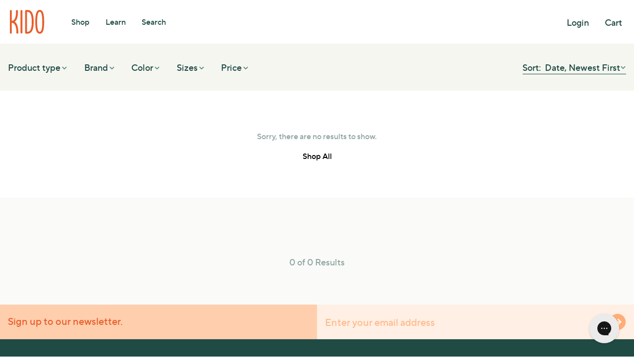

--- FILE ---
content_type: text/html; charset=utf-8
request_url: https://www.kidostore.com/collections/outlet-baby-sleepwear
body_size: 30956
content:
<!DOCTYPE HTML>
  <html class="js-unavailable" lang="en">
    <head><!--
  Copyright 2026 Process Creative

    Visit Us:
        Web - http://processcreative.com.au
  Instagram - http://instagram.com/process_creative
    Shopify - https://experts.shopify.com/process
-->
<meta charset="utf-8" />
<meta http-equiv="X-UA-Compatible" content="IE=edge" />
<meta name="viewport" content="width=device-width, initial-scale=1.0, maximum-scale=1.0, user-scalable=no" />
<link rel="canonical" href="https://www.kidostore.com/collections/outlet-baby-sleepwear" /><meta name="google-site-verification" content="gZTb1e5a8EcU6_KTqWTwoqPsbYkzwtGEI5cOklA5c2w" />
<meta name="google-site-verification" content="EWRro5ZrUk8im5DLYLlAQYKn_le6OCNnJLgGc7POv2Q" />
<meta name="google-site-verification" content="Gb9ZqOgGx2C9Gf4TWeaVbuIVE8pzNUiYUCLHY56fCss" />
<meta name="google-site-verification" content="6F5ja3yzO038Hs1dK3kblY8sA0HOebbFTq9zY-TmJ10" />

<meta name="facebook-domain-verification" content="0u12eznmprt29e93mf9d1uckfrbv9m" /><link rel="dns-prefetch" href="//monorail-edge.shopifysvc.com" /><link rel="dns-prefetch" href="//cdn.shopify.com" /><link rel="dns-prefetch" href="//cdnjs.cloudflare.com" /><title>Outlet Baby Sleepwear
  
  
  
    &ndash; Kido Store</title>

<meta property="og:site_name" content="Kido Store">
<meta property="og:url" content="https://www.kidostore.com/collections/outlet-baby-sleepwear">
<meta property="og:title" content="Outlet Baby Sleepwear">
<meta property="og:type" content="website">
<meta property="og:description" content="Kido Store">


<meta name="twitter:card" content="summary_large_image">
<meta name="twitter:title" content="Outlet Baby Sleepwear">
<meta name="twitter:description" content="Kido Store">

<link rel="shortcut icon" href="//www.kidostore.com/cdn/shop/files/favicon_32x32.png?v=1746428146" type="image/png" /><link rel="stylesheet" href="https://use.typekit.net/dys7dsj.css"><link rel="stylesheet" href="//www.kidostore.com/cdn/shop/t/4/assets/layout.theme.css?v=16720347946028510811746430525" type="text/css"><link rel="stylesheet" href="//www.kidostore.com/cdn/shop/t/4/assets/template.collection.css?v=31561126999341446941746430525" type="text/css"><!-- "snippets/buddha-megamenu.liquid" was not rendered, the associated app was uninstalled -->
    <script>window.performance && window.performance.mark && window.performance.mark('shopify.content_for_header.start');</script><meta id="shopify-digital-wallet" name="shopify-digital-wallet" content="/74210836737/digital_wallets/dialog">
<meta name="shopify-checkout-api-token" content="912406eb5abdda34f13c25c77b39c568">
<meta id="in-context-paypal-metadata" data-shop-id="74210836737" data-venmo-supported="false" data-environment="production" data-locale="en_US" data-paypal-v4="true" data-currency="AUD">
<link rel="alternate" type="application/atom+xml" title="Feed" href="/collections/outlet-baby-sleepwear.atom" />
<link rel="alternate" type="application/json+oembed" href="https://www.kidostore.com/collections/outlet-baby-sleepwear.oembed">
<script async="async" src="/checkouts/internal/preloads.js?locale=en-AU"></script>
<link rel="preconnect" href="https://shop.app" crossorigin="anonymous">
<script async="async" src="https://shop.app/checkouts/internal/preloads.js?locale=en-AU&shop_id=74210836737" crossorigin="anonymous"></script>
<script id="apple-pay-shop-capabilities" type="application/json">{"shopId":74210836737,"countryCode":"AU","currencyCode":"AUD","merchantCapabilities":["supports3DS"],"merchantId":"gid:\/\/shopify\/Shop\/74210836737","merchantName":"Kido Store","requiredBillingContactFields":["postalAddress","email","phone"],"requiredShippingContactFields":["postalAddress","email","phone"],"shippingType":"shipping","supportedNetworks":["visa","masterCard","amex","jcb"],"total":{"type":"pending","label":"Kido Store","amount":"1.00"},"shopifyPaymentsEnabled":true,"supportsSubscriptions":true}</script>
<script id="shopify-features" type="application/json">{"accessToken":"912406eb5abdda34f13c25c77b39c568","betas":["rich-media-storefront-analytics"],"domain":"www.kidostore.com","predictiveSearch":true,"shopId":74210836737,"locale":"en"}</script>
<script>var Shopify = Shopify || {};
Shopify.shop = "vj8axu-gy.myshopify.com";
Shopify.locale = "en";
Shopify.currency = {"active":"AUD","rate":"1.0"};
Shopify.country = "AU";
Shopify.theme = {"name":"240523 25% Off Site Wide Sale","id":150518956289,"schema_name":"Process Creative","schema_version":"2.0.0","theme_store_id":null,"role":"main"};
Shopify.theme.handle = "null";
Shopify.theme.style = {"id":null,"handle":null};
Shopify.cdnHost = "www.kidostore.com/cdn";
Shopify.routes = Shopify.routes || {};
Shopify.routes.root = "/";</script>
<script type="module">!function(o){(o.Shopify=o.Shopify||{}).modules=!0}(window);</script>
<script>!function(o){function n(){var o=[];function n(){o.push(Array.prototype.slice.apply(arguments))}return n.q=o,n}var t=o.Shopify=o.Shopify||{};t.loadFeatures=n(),t.autoloadFeatures=n()}(window);</script>
<script>
  window.ShopifyPay = window.ShopifyPay || {};
  window.ShopifyPay.apiHost = "shop.app\/pay";
  window.ShopifyPay.redirectState = null;
</script>
<script id="shop-js-analytics" type="application/json">{"pageType":"collection"}</script>
<script defer="defer" async type="module" src="//www.kidostore.com/cdn/shopifycloud/shop-js/modules/v2/client.init-shop-cart-sync_C5BV16lS.en.esm.js"></script>
<script defer="defer" async type="module" src="//www.kidostore.com/cdn/shopifycloud/shop-js/modules/v2/chunk.common_CygWptCX.esm.js"></script>
<script type="module">
  await import("//www.kidostore.com/cdn/shopifycloud/shop-js/modules/v2/client.init-shop-cart-sync_C5BV16lS.en.esm.js");
await import("//www.kidostore.com/cdn/shopifycloud/shop-js/modules/v2/chunk.common_CygWptCX.esm.js");

  window.Shopify.SignInWithShop?.initShopCartSync?.({"fedCMEnabled":true,"windoidEnabled":true});

</script>
<script>
  window.Shopify = window.Shopify || {};
  if (!window.Shopify.featureAssets) window.Shopify.featureAssets = {};
  window.Shopify.featureAssets['shop-js'] = {"shop-cart-sync":["modules/v2/client.shop-cart-sync_ZFArdW7E.en.esm.js","modules/v2/chunk.common_CygWptCX.esm.js"],"init-fed-cm":["modules/v2/client.init-fed-cm_CmiC4vf6.en.esm.js","modules/v2/chunk.common_CygWptCX.esm.js"],"shop-cash-offers":["modules/v2/client.shop-cash-offers_DOA2yAJr.en.esm.js","modules/v2/chunk.common_CygWptCX.esm.js","modules/v2/chunk.modal_D71HUcav.esm.js"],"shop-button":["modules/v2/client.shop-button_tlx5R9nI.en.esm.js","modules/v2/chunk.common_CygWptCX.esm.js"],"shop-toast-manager":["modules/v2/client.shop-toast-manager_ClPi3nE9.en.esm.js","modules/v2/chunk.common_CygWptCX.esm.js"],"init-shop-cart-sync":["modules/v2/client.init-shop-cart-sync_C5BV16lS.en.esm.js","modules/v2/chunk.common_CygWptCX.esm.js"],"avatar":["modules/v2/client.avatar_BTnouDA3.en.esm.js"],"init-windoid":["modules/v2/client.init-windoid_sURxWdc1.en.esm.js","modules/v2/chunk.common_CygWptCX.esm.js"],"init-shop-email-lookup-coordinator":["modules/v2/client.init-shop-email-lookup-coordinator_B8hsDcYM.en.esm.js","modules/v2/chunk.common_CygWptCX.esm.js"],"pay-button":["modules/v2/client.pay-button_FdsNuTd3.en.esm.js","modules/v2/chunk.common_CygWptCX.esm.js"],"shop-login-button":["modules/v2/client.shop-login-button_C5VAVYt1.en.esm.js","modules/v2/chunk.common_CygWptCX.esm.js","modules/v2/chunk.modal_D71HUcav.esm.js"],"init-customer-accounts-sign-up":["modules/v2/client.init-customer-accounts-sign-up_CPSyQ0Tj.en.esm.js","modules/v2/client.shop-login-button_C5VAVYt1.en.esm.js","modules/v2/chunk.common_CygWptCX.esm.js","modules/v2/chunk.modal_D71HUcav.esm.js"],"init-shop-for-new-customer-accounts":["modules/v2/client.init-shop-for-new-customer-accounts_ChsxoAhi.en.esm.js","modules/v2/client.shop-login-button_C5VAVYt1.en.esm.js","modules/v2/chunk.common_CygWptCX.esm.js","modules/v2/chunk.modal_D71HUcav.esm.js"],"init-customer-accounts":["modules/v2/client.init-customer-accounts_DxDtT_ad.en.esm.js","modules/v2/client.shop-login-button_C5VAVYt1.en.esm.js","modules/v2/chunk.common_CygWptCX.esm.js","modules/v2/chunk.modal_D71HUcav.esm.js"],"shop-follow-button":["modules/v2/client.shop-follow-button_Cva4Ekp9.en.esm.js","modules/v2/chunk.common_CygWptCX.esm.js","modules/v2/chunk.modal_D71HUcav.esm.js"],"checkout-modal":["modules/v2/client.checkout-modal_BPM8l0SH.en.esm.js","modules/v2/chunk.common_CygWptCX.esm.js","modules/v2/chunk.modal_D71HUcav.esm.js"],"lead-capture":["modules/v2/client.lead-capture_Bi8yE_yS.en.esm.js","modules/v2/chunk.common_CygWptCX.esm.js","modules/v2/chunk.modal_D71HUcav.esm.js"],"shop-login":["modules/v2/client.shop-login_D6lNrXab.en.esm.js","modules/v2/chunk.common_CygWptCX.esm.js","modules/v2/chunk.modal_D71HUcav.esm.js"],"payment-terms":["modules/v2/client.payment-terms_CZxnsJam.en.esm.js","modules/v2/chunk.common_CygWptCX.esm.js","modules/v2/chunk.modal_D71HUcav.esm.js"]};
</script>
<script id="__st">var __st={"a":74210836737,"offset":39600,"reqid":"a953d5de-80ca-4948-99df-2b0511287a38-1768854386","pageurl":"www.kidostore.com\/collections\/outlet-baby-sleepwear","u":"720543fe0309","p":"collection","rtyp":"collection","rid":446228857089};</script>
<script>window.ShopifyPaypalV4VisibilityTracking = true;</script>
<script id="captcha-bootstrap">!function(){'use strict';const t='contact',e='account',n='new_comment',o=[[t,t],['blogs',n],['comments',n],[t,'customer']],c=[[e,'customer_login'],[e,'guest_login'],[e,'recover_customer_password'],[e,'create_customer']],r=t=>t.map((([t,e])=>`form[action*='/${t}']:not([data-nocaptcha='true']) input[name='form_type'][value='${e}']`)).join(','),a=t=>()=>t?[...document.querySelectorAll(t)].map((t=>t.form)):[];function s(){const t=[...o],e=r(t);return a(e)}const i='password',u='form_key',d=['recaptcha-v3-token','g-recaptcha-response','h-captcha-response',i],f=()=>{try{return window.sessionStorage}catch{return}},m='__shopify_v',_=t=>t.elements[u];function p(t,e,n=!1){try{const o=window.sessionStorage,c=JSON.parse(o.getItem(e)),{data:r}=function(t){const{data:e,action:n}=t;return t[m]||n?{data:e,action:n}:{data:t,action:n}}(c);for(const[e,n]of Object.entries(r))t.elements[e]&&(t.elements[e].value=n);n&&o.removeItem(e)}catch(o){console.error('form repopulation failed',{error:o})}}const l='form_type',E='cptcha';function T(t){t.dataset[E]=!0}const w=window,h=w.document,L='Shopify',v='ce_forms',y='captcha';let A=!1;((t,e)=>{const n=(g='f06e6c50-85a8-45c8-87d0-21a2b65856fe',I='https://cdn.shopify.com/shopifycloud/storefront-forms-hcaptcha/ce_storefront_forms_captcha_hcaptcha.v1.5.2.iife.js',D={infoText:'Protected by hCaptcha',privacyText:'Privacy',termsText:'Terms'},(t,e,n)=>{const o=w[L][v],c=o.bindForm;if(c)return c(t,g,e,D).then(n);var r;o.q.push([[t,g,e,D],n]),r=I,A||(h.body.append(Object.assign(h.createElement('script'),{id:'captcha-provider',async:!0,src:r})),A=!0)});var g,I,D;w[L]=w[L]||{},w[L][v]=w[L][v]||{},w[L][v].q=[],w[L][y]=w[L][y]||{},w[L][y].protect=function(t,e){n(t,void 0,e),T(t)},Object.freeze(w[L][y]),function(t,e,n,w,h,L){const[v,y,A,g]=function(t,e,n){const i=e?o:[],u=t?c:[],d=[...i,...u],f=r(d),m=r(i),_=r(d.filter((([t,e])=>n.includes(e))));return[a(f),a(m),a(_),s()]}(w,h,L),I=t=>{const e=t.target;return e instanceof HTMLFormElement?e:e&&e.form},D=t=>v().includes(t);t.addEventListener('submit',(t=>{const e=I(t);if(!e)return;const n=D(e)&&!e.dataset.hcaptchaBound&&!e.dataset.recaptchaBound,o=_(e),c=g().includes(e)&&(!o||!o.value);(n||c)&&t.preventDefault(),c&&!n&&(function(t){try{if(!f())return;!function(t){const e=f();if(!e)return;const n=_(t);if(!n)return;const o=n.value;o&&e.removeItem(o)}(t);const e=Array.from(Array(32),(()=>Math.random().toString(36)[2])).join('');!function(t,e){_(t)||t.append(Object.assign(document.createElement('input'),{type:'hidden',name:u})),t.elements[u].value=e}(t,e),function(t,e){const n=f();if(!n)return;const o=[...t.querySelectorAll(`input[type='${i}']`)].map((({name:t})=>t)),c=[...d,...o],r={};for(const[a,s]of new FormData(t).entries())c.includes(a)||(r[a]=s);n.setItem(e,JSON.stringify({[m]:1,action:t.action,data:r}))}(t,e)}catch(e){console.error('failed to persist form',e)}}(e),e.submit())}));const S=(t,e)=>{t&&!t.dataset[E]&&(n(t,e.some((e=>e===t))),T(t))};for(const o of['focusin','change'])t.addEventListener(o,(t=>{const e=I(t);D(e)&&S(e,y())}));const B=e.get('form_key'),M=e.get(l),P=B&&M;t.addEventListener('DOMContentLoaded',(()=>{const t=y();if(P)for(const e of t)e.elements[l].value===M&&p(e,B);[...new Set([...A(),...v().filter((t=>'true'===t.dataset.shopifyCaptcha))])].forEach((e=>S(e,t)))}))}(h,new URLSearchParams(w.location.search),n,t,e,['guest_login'])})(!0,!0)}();</script>
<script integrity="sha256-4kQ18oKyAcykRKYeNunJcIwy7WH5gtpwJnB7kiuLZ1E=" data-source-attribution="shopify.loadfeatures" defer="defer" src="//www.kidostore.com/cdn/shopifycloud/storefront/assets/storefront/load_feature-a0a9edcb.js" crossorigin="anonymous"></script>
<script crossorigin="anonymous" defer="defer" src="//www.kidostore.com/cdn/shopifycloud/storefront/assets/shopify_pay/storefront-65b4c6d7.js?v=20250812"></script>
<script data-source-attribution="shopify.dynamic_checkout.dynamic.init">var Shopify=Shopify||{};Shopify.PaymentButton=Shopify.PaymentButton||{isStorefrontPortableWallets:!0,init:function(){window.Shopify.PaymentButton.init=function(){};var t=document.createElement("script");t.src="https://www.kidostore.com/cdn/shopifycloud/portable-wallets/latest/portable-wallets.en.js",t.type="module",document.head.appendChild(t)}};
</script>
<script data-source-attribution="shopify.dynamic_checkout.buyer_consent">
  function portableWalletsHideBuyerConsent(e){var t=document.getElementById("shopify-buyer-consent"),n=document.getElementById("shopify-subscription-policy-button");t&&n&&(t.classList.add("hidden"),t.setAttribute("aria-hidden","true"),n.removeEventListener("click",e))}function portableWalletsShowBuyerConsent(e){var t=document.getElementById("shopify-buyer-consent"),n=document.getElementById("shopify-subscription-policy-button");t&&n&&(t.classList.remove("hidden"),t.removeAttribute("aria-hidden"),n.addEventListener("click",e))}window.Shopify?.PaymentButton&&(window.Shopify.PaymentButton.hideBuyerConsent=portableWalletsHideBuyerConsent,window.Shopify.PaymentButton.showBuyerConsent=portableWalletsShowBuyerConsent);
</script>
<script data-source-attribution="shopify.dynamic_checkout.cart.bootstrap">document.addEventListener("DOMContentLoaded",(function(){function t(){return document.querySelector("shopify-accelerated-checkout-cart, shopify-accelerated-checkout")}if(t())Shopify.PaymentButton.init();else{new MutationObserver((function(e,n){t()&&(Shopify.PaymentButton.init(),n.disconnect())})).observe(document.body,{childList:!0,subtree:!0})}}));
</script>
<script id='scb4127' type='text/javascript' async='' src='https://www.kidostore.com/cdn/shopifycloud/privacy-banner/storefront-banner.js'></script><link id="shopify-accelerated-checkout-styles" rel="stylesheet" media="screen" href="https://www.kidostore.com/cdn/shopifycloud/portable-wallets/latest/accelerated-checkout-backwards-compat.css" crossorigin="anonymous">
<style id="shopify-accelerated-checkout-cart">
        #shopify-buyer-consent {
  margin-top: 1em;
  display: inline-block;
  width: 100%;
}

#shopify-buyer-consent.hidden {
  display: none;
}

#shopify-subscription-policy-button {
  background: none;
  border: none;
  padding: 0;
  text-decoration: underline;
  font-size: inherit;
  cursor: pointer;
}

#shopify-subscription-policy-button::before {
  box-shadow: none;
}

      </style>

<script>window.performance && window.performance.mark && window.performance.mark('shopify.content_for_header.end');</script>
    <!-- Hotjar Tracking Code for https://www.kidostore.com/ -->
  <script>
      (function(h,o,t,j,a,r){
          h.hj=h.hj||function(){(h.hj.q=h.hj.q||[]).push(arguments)};
          h._hjSettings={hjid:3456950,hjsv:6};
          a=o.getElementsByTagName('head')[0];
          r=o.createElement('script');r.async=1;
          r.src=t+h._hjSettings.hjid+j+h._hjSettings.hjsv;
          a.appendChild(r);
      })(window,document,'https://static.hotjar.com/c/hotjar-','.js?sv=');
  </script>
    <!-- BEGIN app block: shopify://apps/klaviyo-email-marketing-sms/blocks/klaviyo-onsite-embed/2632fe16-c075-4321-a88b-50b567f42507 -->












  <script async src="https://static.klaviyo.com/onsite/js/UFUJ38/klaviyo.js?company_id=UFUJ38"></script>
  <script>!function(){if(!window.klaviyo){window._klOnsite=window._klOnsite||[];try{window.klaviyo=new Proxy({},{get:function(n,i){return"push"===i?function(){var n;(n=window._klOnsite).push.apply(n,arguments)}:function(){for(var n=arguments.length,o=new Array(n),w=0;w<n;w++)o[w]=arguments[w];var t="function"==typeof o[o.length-1]?o.pop():void 0,e=new Promise((function(n){window._klOnsite.push([i].concat(o,[function(i){t&&t(i),n(i)}]))}));return e}}})}catch(n){window.klaviyo=window.klaviyo||[],window.klaviyo.push=function(){var n;(n=window._klOnsite).push.apply(n,arguments)}}}}();</script>

  




  <script>
    window.klaviyoReviewsProductDesignMode = false
  </script>







<!-- END app block --><!-- BEGIN app block: shopify://apps/gorgias-live-chat-helpdesk/blocks/gorgias/a66db725-7b96-4e3f-916e-6c8e6f87aaaa -->
<script defer data-gorgias-loader-chat src="https://config.gorgias.chat/bundle-loader/shopify/vj8axu-gy.myshopify.com"></script>


<script defer data-gorgias-loader-convert  src="https://cdn.9gtb.com/loader.js"></script>


<script defer data-gorgias-loader-mailto-replace  src="https://config.gorgias.help/api/contact-forms/replace-mailto-script.js?shopName=vj8axu-gy"></script>


<!-- END app block --><meta property="og:image" content="https://cdn.shopify.com/s/files/1/0742/1083/6737/files/Screen_Shot_2021-07-14_at_10.40.56_am.png?height=628&pad_color=ffffff&v=1746428146&width=1200" />
<meta property="og:image:secure_url" content="https://cdn.shopify.com/s/files/1/0742/1083/6737/files/Screen_Shot_2021-07-14_at_10.40.56_am.png?height=628&pad_color=ffffff&v=1746428146&width=1200" />
<meta property="og:image:width" content="1200" />
<meta property="og:image:height" content="628" />
<link href="https://monorail-edge.shopifysvc.com" rel="dns-prefetch">
<script>(function(){if ("sendBeacon" in navigator && "performance" in window) {try {var session_token_from_headers = performance.getEntriesByType('navigation')[0].serverTiming.find(x => x.name == '_s').description;} catch {var session_token_from_headers = undefined;}var session_cookie_matches = document.cookie.match(/_shopify_s=([^;]*)/);var session_token_from_cookie = session_cookie_matches && session_cookie_matches.length === 2 ? session_cookie_matches[1] : "";var session_token = session_token_from_headers || session_token_from_cookie || "";function handle_abandonment_event(e) {var entries = performance.getEntries().filter(function(entry) {return /monorail-edge.shopifysvc.com/.test(entry.name);});if (!window.abandonment_tracked && entries.length === 0) {window.abandonment_tracked = true;var currentMs = Date.now();var navigation_start = performance.timing.navigationStart;var payload = {shop_id: 74210836737,url: window.location.href,navigation_start,duration: currentMs - navigation_start,session_token,page_type: "collection"};window.navigator.sendBeacon("https://monorail-edge.shopifysvc.com/v1/produce", JSON.stringify({schema_id: "online_store_buyer_site_abandonment/1.1",payload: payload,metadata: {event_created_at_ms: currentMs,event_sent_at_ms: currentMs}}));}}window.addEventListener('pagehide', handle_abandonment_event);}}());</script>
<script id="web-pixels-manager-setup">(function e(e,d,r,n,o){if(void 0===o&&(o={}),!Boolean(null===(a=null===(i=window.Shopify)||void 0===i?void 0:i.analytics)||void 0===a?void 0:a.replayQueue)){var i,a;window.Shopify=window.Shopify||{};var t=window.Shopify;t.analytics=t.analytics||{};var s=t.analytics;s.replayQueue=[],s.publish=function(e,d,r){return s.replayQueue.push([e,d,r]),!0};try{self.performance.mark("wpm:start")}catch(e){}var l=function(){var e={modern:/Edge?\/(1{2}[4-9]|1[2-9]\d|[2-9]\d{2}|\d{4,})\.\d+(\.\d+|)|Firefox\/(1{2}[4-9]|1[2-9]\d|[2-9]\d{2}|\d{4,})\.\d+(\.\d+|)|Chrom(ium|e)\/(9{2}|\d{3,})\.\d+(\.\d+|)|(Maci|X1{2}).+ Version\/(15\.\d+|(1[6-9]|[2-9]\d|\d{3,})\.\d+)([,.]\d+|)( \(\w+\)|)( Mobile\/\w+|) Safari\/|Chrome.+OPR\/(9{2}|\d{3,})\.\d+\.\d+|(CPU[ +]OS|iPhone[ +]OS|CPU[ +]iPhone|CPU IPhone OS|CPU iPad OS)[ +]+(15[._]\d+|(1[6-9]|[2-9]\d|\d{3,})[._]\d+)([._]\d+|)|Android:?[ /-](13[3-9]|1[4-9]\d|[2-9]\d{2}|\d{4,})(\.\d+|)(\.\d+|)|Android.+Firefox\/(13[5-9]|1[4-9]\d|[2-9]\d{2}|\d{4,})\.\d+(\.\d+|)|Android.+Chrom(ium|e)\/(13[3-9]|1[4-9]\d|[2-9]\d{2}|\d{4,})\.\d+(\.\d+|)|SamsungBrowser\/([2-9]\d|\d{3,})\.\d+/,legacy:/Edge?\/(1[6-9]|[2-9]\d|\d{3,})\.\d+(\.\d+|)|Firefox\/(5[4-9]|[6-9]\d|\d{3,})\.\d+(\.\d+|)|Chrom(ium|e)\/(5[1-9]|[6-9]\d|\d{3,})\.\d+(\.\d+|)([\d.]+$|.*Safari\/(?![\d.]+ Edge\/[\d.]+$))|(Maci|X1{2}).+ Version\/(10\.\d+|(1[1-9]|[2-9]\d|\d{3,})\.\d+)([,.]\d+|)( \(\w+\)|)( Mobile\/\w+|) Safari\/|Chrome.+OPR\/(3[89]|[4-9]\d|\d{3,})\.\d+\.\d+|(CPU[ +]OS|iPhone[ +]OS|CPU[ +]iPhone|CPU IPhone OS|CPU iPad OS)[ +]+(10[._]\d+|(1[1-9]|[2-9]\d|\d{3,})[._]\d+)([._]\d+|)|Android:?[ /-](13[3-9]|1[4-9]\d|[2-9]\d{2}|\d{4,})(\.\d+|)(\.\d+|)|Mobile Safari.+OPR\/([89]\d|\d{3,})\.\d+\.\d+|Android.+Firefox\/(13[5-9]|1[4-9]\d|[2-9]\d{2}|\d{4,})\.\d+(\.\d+|)|Android.+Chrom(ium|e)\/(13[3-9]|1[4-9]\d|[2-9]\d{2}|\d{4,})\.\d+(\.\d+|)|Android.+(UC? ?Browser|UCWEB|U3)[ /]?(15\.([5-9]|\d{2,})|(1[6-9]|[2-9]\d|\d{3,})\.\d+)\.\d+|SamsungBrowser\/(5\.\d+|([6-9]|\d{2,})\.\d+)|Android.+MQ{2}Browser\/(14(\.(9|\d{2,})|)|(1[5-9]|[2-9]\d|\d{3,})(\.\d+|))(\.\d+|)|K[Aa][Ii]OS\/(3\.\d+|([4-9]|\d{2,})\.\d+)(\.\d+|)/},d=e.modern,r=e.legacy,n=navigator.userAgent;return n.match(d)?"modern":n.match(r)?"legacy":"unknown"}(),u="modern"===l?"modern":"legacy",c=(null!=n?n:{modern:"",legacy:""})[u],f=function(e){return[e.baseUrl,"/wpm","/b",e.hashVersion,"modern"===e.buildTarget?"m":"l",".js"].join("")}({baseUrl:d,hashVersion:r,buildTarget:u}),m=function(e){var d=e.version,r=e.bundleTarget,n=e.surface,o=e.pageUrl,i=e.monorailEndpoint;return{emit:function(e){var a=e.status,t=e.errorMsg,s=(new Date).getTime(),l=JSON.stringify({metadata:{event_sent_at_ms:s},events:[{schema_id:"web_pixels_manager_load/3.1",payload:{version:d,bundle_target:r,page_url:o,status:a,surface:n,error_msg:t},metadata:{event_created_at_ms:s}}]});if(!i)return console&&console.warn&&console.warn("[Web Pixels Manager] No Monorail endpoint provided, skipping logging."),!1;try{return self.navigator.sendBeacon.bind(self.navigator)(i,l)}catch(e){}var u=new XMLHttpRequest;try{return u.open("POST",i,!0),u.setRequestHeader("Content-Type","text/plain"),u.send(l),!0}catch(e){return console&&console.warn&&console.warn("[Web Pixels Manager] Got an unhandled error while logging to Monorail."),!1}}}}({version:r,bundleTarget:l,surface:e.surface,pageUrl:self.location.href,monorailEndpoint:e.monorailEndpoint});try{o.browserTarget=l,function(e){var d=e.src,r=e.async,n=void 0===r||r,o=e.onload,i=e.onerror,a=e.sri,t=e.scriptDataAttributes,s=void 0===t?{}:t,l=document.createElement("script"),u=document.querySelector("head"),c=document.querySelector("body");if(l.async=n,l.src=d,a&&(l.integrity=a,l.crossOrigin="anonymous"),s)for(var f in s)if(Object.prototype.hasOwnProperty.call(s,f))try{l.dataset[f]=s[f]}catch(e){}if(o&&l.addEventListener("load",o),i&&l.addEventListener("error",i),u)u.appendChild(l);else{if(!c)throw new Error("Did not find a head or body element to append the script");c.appendChild(l)}}({src:f,async:!0,onload:function(){if(!function(){var e,d;return Boolean(null===(d=null===(e=window.Shopify)||void 0===e?void 0:e.analytics)||void 0===d?void 0:d.initialized)}()){var d=window.webPixelsManager.init(e)||void 0;if(d){var r=window.Shopify.analytics;r.replayQueue.forEach((function(e){var r=e[0],n=e[1],o=e[2];d.publishCustomEvent(r,n,o)})),r.replayQueue=[],r.publish=d.publishCustomEvent,r.visitor=d.visitor,r.initialized=!0}}},onerror:function(){return m.emit({status:"failed",errorMsg:"".concat(f," has failed to load")})},sri:function(e){var d=/^sha384-[A-Za-z0-9+/=]+$/;return"string"==typeof e&&d.test(e)}(c)?c:"",scriptDataAttributes:o}),m.emit({status:"loading"})}catch(e){m.emit({status:"failed",errorMsg:(null==e?void 0:e.message)||"Unknown error"})}}})({shopId: 74210836737,storefrontBaseUrl: "https://www.kidostore.com",extensionsBaseUrl: "https://extensions.shopifycdn.com/cdn/shopifycloud/web-pixels-manager",monorailEndpoint: "https://monorail-edge.shopifysvc.com/unstable/produce_batch",surface: "storefront-renderer",enabledBetaFlags: ["2dca8a86"],webPixelsConfigList: [{"id":"1438843137","configuration":"{\"accountID\":\"UFUJ38\",\"webPixelConfig\":\"eyJlbmFibGVBZGRlZFRvQ2FydEV2ZW50cyI6IHRydWV9\"}","eventPayloadVersion":"v1","runtimeContext":"STRICT","scriptVersion":"524f6c1ee37bacdca7657a665bdca589","type":"APP","apiClientId":123074,"privacyPurposes":["ANALYTICS","MARKETING"],"dataSharingAdjustments":{"protectedCustomerApprovalScopes":["read_customer_address","read_customer_email","read_customer_name","read_customer_personal_data","read_customer_phone"]}},{"id":"shopify-app-pixel","configuration":"{}","eventPayloadVersion":"v1","runtimeContext":"STRICT","scriptVersion":"0450","apiClientId":"shopify-pixel","type":"APP","privacyPurposes":["ANALYTICS","MARKETING"]},{"id":"shopify-custom-pixel","eventPayloadVersion":"v1","runtimeContext":"LAX","scriptVersion":"0450","apiClientId":"shopify-pixel","type":"CUSTOM","privacyPurposes":["ANALYTICS","MARKETING"]}],isMerchantRequest: false,initData: {"shop":{"name":"Kido Store","paymentSettings":{"currencyCode":"AUD"},"myshopifyDomain":"vj8axu-gy.myshopify.com","countryCode":"AU","storefrontUrl":"https:\/\/www.kidostore.com"},"customer":null,"cart":null,"checkout":null,"productVariants":[],"purchasingCompany":null},},"https://www.kidostore.com/cdn","fcfee988w5aeb613cpc8e4bc33m6693e112",{"modern":"","legacy":""},{"shopId":"74210836737","storefrontBaseUrl":"https:\/\/www.kidostore.com","extensionBaseUrl":"https:\/\/extensions.shopifycdn.com\/cdn\/shopifycloud\/web-pixels-manager","surface":"storefront-renderer","enabledBetaFlags":"[\"2dca8a86\"]","isMerchantRequest":"false","hashVersion":"fcfee988w5aeb613cpc8e4bc33m6693e112","publish":"custom","events":"[[\"page_viewed\",{}],[\"collection_viewed\",{\"collection\":{\"id\":\"446228857089\",\"title\":\"Outlet Baby Sleepwear\",\"productVariants\":[]}}]]"});</script><script>
  window.ShopifyAnalytics = window.ShopifyAnalytics || {};
  window.ShopifyAnalytics.meta = window.ShopifyAnalytics.meta || {};
  window.ShopifyAnalytics.meta.currency = 'AUD';
  var meta = {"products":[],"page":{"pageType":"collection","resourceType":"collection","resourceId":446228857089,"requestId":"a953d5de-80ca-4948-99df-2b0511287a38-1768854386"}};
  for (var attr in meta) {
    window.ShopifyAnalytics.meta[attr] = meta[attr];
  }
</script>
<script class="analytics">
  (function () {
    var customDocumentWrite = function(content) {
      var jquery = null;

      if (window.jQuery) {
        jquery = window.jQuery;
      } else if (window.Checkout && window.Checkout.$) {
        jquery = window.Checkout.$;
      }

      if (jquery) {
        jquery('body').append(content);
      }
    };

    var hasLoggedConversion = function(token) {
      if (token) {
        return document.cookie.indexOf('loggedConversion=' + token) !== -1;
      }
      return false;
    }

    var setCookieIfConversion = function(token) {
      if (token) {
        var twoMonthsFromNow = new Date(Date.now());
        twoMonthsFromNow.setMonth(twoMonthsFromNow.getMonth() + 2);

        document.cookie = 'loggedConversion=' + token + '; expires=' + twoMonthsFromNow;
      }
    }

    var trekkie = window.ShopifyAnalytics.lib = window.trekkie = window.trekkie || [];
    if (trekkie.integrations) {
      return;
    }
    trekkie.methods = [
      'identify',
      'page',
      'ready',
      'track',
      'trackForm',
      'trackLink'
    ];
    trekkie.factory = function(method) {
      return function() {
        var args = Array.prototype.slice.call(arguments);
        args.unshift(method);
        trekkie.push(args);
        return trekkie;
      };
    };
    for (var i = 0; i < trekkie.methods.length; i++) {
      var key = trekkie.methods[i];
      trekkie[key] = trekkie.factory(key);
    }
    trekkie.load = function(config) {
      trekkie.config = config || {};
      trekkie.config.initialDocumentCookie = document.cookie;
      var first = document.getElementsByTagName('script')[0];
      var script = document.createElement('script');
      script.type = 'text/javascript';
      script.onerror = function(e) {
        var scriptFallback = document.createElement('script');
        scriptFallback.type = 'text/javascript';
        scriptFallback.onerror = function(error) {
                var Monorail = {
      produce: function produce(monorailDomain, schemaId, payload) {
        var currentMs = new Date().getTime();
        var event = {
          schema_id: schemaId,
          payload: payload,
          metadata: {
            event_created_at_ms: currentMs,
            event_sent_at_ms: currentMs
          }
        };
        return Monorail.sendRequest("https://" + monorailDomain + "/v1/produce", JSON.stringify(event));
      },
      sendRequest: function sendRequest(endpointUrl, payload) {
        // Try the sendBeacon API
        if (window && window.navigator && typeof window.navigator.sendBeacon === 'function' && typeof window.Blob === 'function' && !Monorail.isIos12()) {
          var blobData = new window.Blob([payload], {
            type: 'text/plain'
          });

          if (window.navigator.sendBeacon(endpointUrl, blobData)) {
            return true;
          } // sendBeacon was not successful

        } // XHR beacon

        var xhr = new XMLHttpRequest();

        try {
          xhr.open('POST', endpointUrl);
          xhr.setRequestHeader('Content-Type', 'text/plain');
          xhr.send(payload);
        } catch (e) {
          console.log(e);
        }

        return false;
      },
      isIos12: function isIos12() {
        return window.navigator.userAgent.lastIndexOf('iPhone; CPU iPhone OS 12_') !== -1 || window.navigator.userAgent.lastIndexOf('iPad; CPU OS 12_') !== -1;
      }
    };
    Monorail.produce('monorail-edge.shopifysvc.com',
      'trekkie_storefront_load_errors/1.1',
      {shop_id: 74210836737,
      theme_id: 150518956289,
      app_name: "storefront",
      context_url: window.location.href,
      source_url: "//www.kidostore.com/cdn/s/trekkie.storefront.cd680fe47e6c39ca5d5df5f0a32d569bc48c0f27.min.js"});

        };
        scriptFallback.async = true;
        scriptFallback.src = '//www.kidostore.com/cdn/s/trekkie.storefront.cd680fe47e6c39ca5d5df5f0a32d569bc48c0f27.min.js';
        first.parentNode.insertBefore(scriptFallback, first);
      };
      script.async = true;
      script.src = '//www.kidostore.com/cdn/s/trekkie.storefront.cd680fe47e6c39ca5d5df5f0a32d569bc48c0f27.min.js';
      first.parentNode.insertBefore(script, first);
    };
    trekkie.load(
      {"Trekkie":{"appName":"storefront","development":false,"defaultAttributes":{"shopId":74210836737,"isMerchantRequest":null,"themeId":150518956289,"themeCityHash":"9052087152904968811","contentLanguage":"en","currency":"AUD","eventMetadataId":"5dd04965-548b-44fa-b5ab-50d7e1ccc844"},"isServerSideCookieWritingEnabled":true,"monorailRegion":"shop_domain","enabledBetaFlags":["65f19447"]},"Session Attribution":{},"S2S":{"facebookCapiEnabled":false,"source":"trekkie-storefront-renderer","apiClientId":580111}}
    );

    var loaded = false;
    trekkie.ready(function() {
      if (loaded) return;
      loaded = true;

      window.ShopifyAnalytics.lib = window.trekkie;

      var originalDocumentWrite = document.write;
      document.write = customDocumentWrite;
      try { window.ShopifyAnalytics.merchantGoogleAnalytics.call(this); } catch(error) {};
      document.write = originalDocumentWrite;

      window.ShopifyAnalytics.lib.page(null,{"pageType":"collection","resourceType":"collection","resourceId":446228857089,"requestId":"a953d5de-80ca-4948-99df-2b0511287a38-1768854386","shopifyEmitted":true});

      var match = window.location.pathname.match(/checkouts\/(.+)\/(thank_you|post_purchase)/)
      var token = match? match[1]: undefined;
      if (!hasLoggedConversion(token)) {
        setCookieIfConversion(token);
        window.ShopifyAnalytics.lib.track("Viewed Product Category",{"currency":"AUD","category":"Collection: outlet-baby-sleepwear","collectionName":"outlet-baby-sleepwear","collectionId":446228857089,"nonInteraction":true},undefined,undefined,{"shopifyEmitted":true});
      }
    });


        var eventsListenerScript = document.createElement('script');
        eventsListenerScript.async = true;
        eventsListenerScript.src = "//www.kidostore.com/cdn/shopifycloud/storefront/assets/shop_events_listener-3da45d37.js";
        document.getElementsByTagName('head')[0].appendChild(eventsListenerScript);

})();</script>
<script
  defer
  src="https://www.kidostore.com/cdn/shopifycloud/perf-kit/shopify-perf-kit-3.0.4.min.js"
  data-application="storefront-renderer"
  data-shop-id="74210836737"
  data-render-region="gcp-us-central1"
  data-page-type="collection"
  data-theme-instance-id="150518956289"
  data-theme-name="Process Creative"
  data-theme-version="2.0.0"
  data-monorail-region="shop_domain"
  data-resource-timing-sampling-rate="10"
  data-shs="true"
  data-shs-beacon="true"
  data-shs-export-with-fetch="true"
  data-shs-logs-sample-rate="1"
  data-shs-beacon-endpoint="https://www.kidostore.com/api/collect"
></script>
</head>
    
    <body class="c-page c-page--collection c-page--" data-domain=vj8axu-gy.myshopify.com><a class="u-visually-hidden" href="#MainContent">Skip to content.</a><div class="c-page__wrapper">
        <main role="main" class="o-main" id="MainContent">
          <div class="o-main__wrapper is-collection"><div id="shopify-section-header" class="shopify-section c-section c-section__header">

<header class="c-header" data-header>
  
    <div class="c-header__left">

      <a
        href="/"
        class="c-header__logo "
        title="Home"
      >
        <span class="c-header__logo"><svg id="Layer_1" data-name="Layer 1" xmlns="http://www.w3.org/2000/svg" width="77" height="56" viewBox="0 0 77 56"><defs><style>.cls-1{fill:#e95e2a;}.cls-2{fill:none;}</style></defs><path class="cls-1" d="M64.2,48.22c-.83,0-2.12,0-3.3-3.15C59.64,41.75,59,36.21,59,28.16s.62-13.66,1.9-17.08c1.21-3.25,2.49-3.3,3.26-3.3s2.11,0,3.31,3.3c1.27,3.42,1.89,9,1.89,17.08s-.61,13.59-1.86,16.91c-1.18,3.1-2.47,3.15-3.32,3.15Zm0,3.78c6.36,0,9-6.92,9-23.84S70.53,4,64.22,4s-9,7.23-9,24.16S57.85,52,64.2,52Z"/><path class="cls-1" d="M13.81,27.89C18.4,24.33,20.28,17.94,20.28,6a1.91,1.91,0,0,0-2-1.82,2.1,2.1,0,0,0-1.48.57A1.7,1.7,0,0,0,16.37,6c.29,11.24-2.11,16.12-4.17,18.23A5.78,5.78,0,0,1,8,26.1H7.86V6A1.81,1.81,0,0,0,5.93,4.17,1.84,1.84,0,0,0,4,6V50.1a1.78,1.78,0,0,0,1.94,1.81A1.86,1.86,0,0,0,7.87,50.1V30H8a6.5,6.5,0,0,1,4.53,2.18c2.23,2.31,4.84,7.29,4.5,17.92a1.67,1.67,0,0,0,.45,1.21,2.09,2.09,0,0,0,1.5.59A1.83,1.83,0,0,0,21,50.09C21,38.62,18.56,31.16,13.81,27.89Z"/><path class="cls-1" d="M27.3,4.14A1.87,1.87,0,0,0,25.37,6l0,44.09a2,2,0,0,0,3.89,0V6A1.87,1.87,0,0,0,27.3,4.14Z"/><path class="cls-1" d="M38.55,8h.62a6.06,6.06,0,0,1,4.88,1.8c2.7,2.64,4.06,8.77,4.06,18.28s-1.36,15.66-4.06,18.31a6.09,6.09,0,0,1-4.88,1.8h-.62Zm-3.86,42.1a1.89,1.89,0,0,0,1.94,1.86h1.89c1.47,0,5.37,0,8.25-2.83C50.29,45.62,52,38.77,52,28S50.29,10.44,46.77,7C43.89,4.14,40,4.14,38.52,4.14H36.63A1.89,1.89,0,0,0,34.69,6v44Z"/><rect class="cls-2" width="77" height="56"/></svg>
 </span>
        
      </a><nav class="c-header-navigation c-header__menu is-left" data-header-navigation>
    

    <ul class="c-header-navigation__links"><li
          class="c-header-navigation__link-item has-submenu"
          data-submenu-container
        >
          <a
            href="/collections/all"
            title="Shop"
            class="c-header-navigation__link"
            data-menu-open
          >Shop</a>

        </li><li
          class="c-header-navigation__link-item "
          
        >
          <a
            href="/pages/about-us"
            title="Learn"
            class="c-header-navigation__link"
            
          >Learn</a>

        </li><li
      class="c-header-navigation__link-item"><button
          title="Search"
          class="c-header-navigation__link is-search "
          data-search-toggle
        >
        Search
        </button>
      </li>
     
    </ul>
      
        <div class="c-desktop-menu__meganav " >
          <div class="c-desktop-menu__meganav__wrapper "><button
                title="Search"
                class="c-desktop-menu__meganav__search "
                data-search-toggle
              >
              Search
              </button>

              <button class="c-desktop-menu__meganav__close o-btn is-circle" data-menu-close><svg fill="none" height="34" viewBox="0 0 34 34" width="34" xmlns="http://www.w3.org/2000/svg"><path d="m17 .75c-3.2139 0-6.3557.95305-9.02801 2.73862-2.6723 1.78557-4.7551 4.32347-5.98503 7.29278-1.229919 2.9693-1.551723 6.2366-.92471 9.3888.62701 3.1522 2.17467 6.0477 4.44727 8.3203 2.27261 2.2726 5.16808 3.8202 8.32028 4.4473 3.1522.627 6.4195.3052 9.3888-.9248 2.9693-1.2299 5.5072-3.3127 7.2928-5.985s2.7386-5.8141 2.7386-9.028c-.005-4.3082-1.7186-8.4386-4.765-11.48499-3.0464-3.04638-7.1768-4.760031-11.485-4.76501zm5.8838 20.3662c.1163.116.2085.2538.2715.4055s.0954.3143.0955.4786c.0001.1642-.0322.3269-.095.4786-.0628.1518-.1549.2897-.2711.4058-.1161.1162-.254.2083-.4058.2711-.1517.0628-.3144.0951-.4786.095-.1643-.0001-.3269-.0325-.4786-.0955s-.2895-.1552-.4055-.2715l-4.1162-4.1162-4.1162 4.1162c-.2345.234-.5523.3653-.8835.3651-.3313-.0002-.6489-.1318-.8831-.3661-.2343-.2342-.3659-.5518-.3661-.8831-.0002-.3312.1311-.649.3651-.8835l4.1162-4.1162-4.1162-4.1162c-.234-.2345-.3653-.5523-.3651-.8835.0002-.3313.1318-.6489.3661-.8831.2342-.2343.5518-.3659.8831-.3661.3312-.0002.649.1311.8835.3651l4.1162 4.1162 4.1162-4.1162c.2345-.234.5523-.3653.8835-.3651.3313.0002.6489.1318.8832.3661.2342.2342.3659.5518.366.8831.0002.3312-.1311.649-.3651.8835l-4.1162 4.1162z" fill="#ffad77"/></svg>
</button>
              <ul class="c-desktop-menu__meganav__left">
                  
                  
                      <li class="c-desktop-menu__meganav__link is-one o-heading--2  "   data-meganav-link="1"  >
                        <a href="/collections/womens" class="c-desktop-menu__meganav__link-text" >Women&#39;s Sale</a>

                        
                          <ul class="c-desktop-menu__meganav__second" data-meganav-second><li><button class="c-desktop-menu__meganav__back o-heading--4" data-meganav-back><svg  viewBox="0 0 10 18" fill="none" xmlns="http://www.w3.org/2000/svg"><path d="M9 16.5L1.5 9L9 1.5" stroke="#4D7D75" stroke-width="1.5" stroke-linecap="round" stroke-linejoin="round"/></svg>
Back</button></li>
                            
                              <li class="c-desktop-menu__meganav__link is-two o-heading--2" >
                                <a href="/collections/womens-25-sale" class="c-desktop-menu__meganav__link-text is-two ">Up to 80% Off</a>
                                
                              </li>
                            
                          </ul>
                        
                      </li>
                  
                  
                      <li class="c-desktop-menu__meganav__link is-one o-heading--2  "   data-meganav-link="2"  >
                        <a href="/collections/baby" class="c-desktop-menu__meganav__link-text" >Baby</a>

                        
                          <ul class="c-desktop-menu__meganav__second" data-meganav-second><li><button class="c-desktop-menu__meganav__back o-heading--4" data-meganav-back><svg  viewBox="0 0 10 18" fill="none" xmlns="http://www.w3.org/2000/svg"><path d="M9 16.5L1.5 9L9 1.5" stroke="#4D7D75" stroke-width="1.5" stroke-linecap="round" stroke-linejoin="round"/></svg>
Back</button></li>
                            
                              <li class="c-desktop-menu__meganav__link is-two o-heading--2" >
                                <a href="/collections/baby" class="c-desktop-menu__meganav__link-text is-two ">All Baby</a>
                                
                              </li>
                            
                              <li class="c-desktop-menu__meganav__link is-two o-heading--2" >
                                <a href="/collections/baby-dresses-1" class="c-desktop-menu__meganav__link-text is-two ">Dresses</a>
                                
                              </li>
                            
                              <li class="c-desktop-menu__meganav__link is-two o-heading--2" >
                                <a href="/collections/baby-onepieces" class="c-desktop-menu__meganav__link-text is-two ">Onepieces</a>
                                
                              </li>
                            
                              <li class="c-desktop-menu__meganav__link is-two o-heading--2" >
                                <a href="/collections/baby-tops-1" class="c-desktop-menu__meganav__link-text is-two ">Tops</a>
                                
                              </li>
                            
                              <li class="c-desktop-menu__meganav__link is-two o-heading--2" >
                                <a href="/collections/baby-bottoms" class="c-desktop-menu__meganav__link-text is-two ">Bottoms</a>
                                
                              </li>
                            
                              <li class="c-desktop-menu__meganav__link is-two o-heading--2" >
                                <a href="/collections/baby-sets" class="c-desktop-menu__meganav__link-text is-two ">Sets</a>
                                
                              </li>
                            
                              <li class="c-desktop-menu__meganav__link is-two o-heading--2" >
                                <a href="/collections/baby-footwear" class="c-desktop-menu__meganav__link-text is-two ">Footwear</a>
                                
                              </li>
                            
                          </ul>
                        
                      </li>
                  
                  
                      <li class="c-desktop-menu__meganav__link is-one o-heading--2  "   >
                        <a href="/collections/kids-1" class="c-desktop-menu__meganav__link-text" >Kids</a>

                        
                      </li>
                  
                  
                      <li class="c-desktop-menu__meganav__link is-one o-heading--2  "   >
                        <a href="/collections/womens" class="c-desktop-menu__meganav__link-text" >Womens</a>

                        
                      </li>
                  
                  
                      <li class="c-desktop-menu__meganav__link is-one o-heading--2  "   data-meganav-link="5"  >
                        <a href="/collections/home" class="c-desktop-menu__meganav__link-text" >Home</a>

                        
                          <ul class="c-desktop-menu__meganav__second" data-meganav-second><li><button class="c-desktop-menu__meganav__back o-heading--4" data-meganav-back><svg  viewBox="0 0 10 18" fill="none" xmlns="http://www.w3.org/2000/svg"><path d="M9 16.5L1.5 9L9 1.5" stroke="#4D7D75" stroke-width="1.5" stroke-linecap="round" stroke-linejoin="round"/></svg>
Back</button></li>
                            
                              <li class="c-desktop-menu__meganav__link is-two o-heading--2" >
                                <a href="/collections/home" class="c-desktop-menu__meganav__link-text is-two ">All Home</a>
                                
                              </li>
                            
                              <li class="c-desktop-menu__meganav__link is-two o-heading--2" >
                                <a href="/collections/bedding" class="c-desktop-menu__meganav__link-text is-two ">Bedding</a>
                                
                              </li>
                            
                          </ul>
                        
                      </li>
                  
                  
                      <li class="c-desktop-menu__meganav__link is-one o-heading--2  "   >
                        <a href="/collections/toys-1" class="c-desktop-menu__meganav__link-text" >Toys</a>

                        
                      </li>
                  
                  
                      <li class="c-desktop-menu__meganav__link is-one o-heading--2  "   >
                        <a href="/collections/books" class="c-desktop-menu__meganav__link-text" >Books</a>

                        
                      </li>
                  
                  
                      <li class="c-desktop-menu__meganav__link is-one o-heading--2  "   >
                        <a href="/pages/brands" class="c-desktop-menu__meganav__link-text" >Brands</a>

                        
                      </li>
                  
              </ul>

            
          </div>

          <div class="c-desktop-menu__footer is-mobile-only">
            <nav class="c-desktop-menu__footer-menu-wrap">
              <ul class="c-desktop-menu__footer-menu">
                  
                <li>
                    <a
                    href="/pages/about-us"
                    title="Learn"
                    class="c-desktop-menu__footer-menu-link o-heading--4"
                    
                  >Learn</a>
                </li>
                
              </ul>
            </nav>
            <a
              href="/account"
              title="Login"
              class="o-btn is-secondary c-desktop-menu__footer__account "
            >
              Login
             
            </a>
      
          </div>

        </div>

      
      

  </nav></div>


    <div class="c-header__right" data-cart>
      
      <div class="c-header__icons is-right"><button class="c-header__hamburger " data-menu-open>
          <span class="c-header__icon is-hamburger o-icon o-icon--hamburger"><svg fill="none" viewBox="0 0 24 10" xmlns="http://www.w3.org/2000/svg"><g stroke="#204b45" stroke-linecap="round" stroke-linejoin="round"><path d="m1 9h22"/><path d="m1 1h22"/></g></svg>

          </span>
          
        </button><a
          href="/account"
          title="Account"
          class="c-header__link is-account "
        >
        
          Login
        
        
        </a><a
          href="/cart"
          title="Cart"
          class="c-header__link is-cart"
          data-cart-drawer-toggle
        >
        Cart
        </a>
        <span class="c-header__cart-count" data-cart-item-count></span>
      </div>
    </div><div class="o-search-bar " data-search-bar>
  <form
    class="o-search-bar__form"
    action="/search"
    method="get"
    role="search"
  ><input type="hidden" name="type" value="product">

    <button type="submit" class="o-search-bar__btn is-search"><img
  src="//www.kidostore.com/cdn/shop/t/4/assets/icon-arrow-right-pagination.svg?v=14418534545142569601746430526"
  
  
  
  
  class="o-icon o-icon--arrow-right-pagination"
/>
</button>

    <button class="o-search-bar__btn is-close o-btn" data-search-close><svg fill="none" height="34" viewBox="0 0 34 34" width="34" xmlns="http://www.w3.org/2000/svg"><path d="m17 .75c-3.2139 0-6.3557.95305-9.02801 2.73862-2.6723 1.78557-4.7551 4.32347-5.98503 7.29278-1.229919 2.9693-1.551723 6.2366-.92471 9.3888.62701 3.1522 2.17467 6.0477 4.44727 8.3203 2.27261 2.2726 5.16808 3.8202 8.32028 4.4473 3.1522.627 6.4195.3052 9.3888-.9248 2.9693-1.2299 5.5072-3.3127 7.2928-5.985s2.7386-5.8141 2.7386-9.028c-.005-4.3082-1.7186-8.4386-4.765-11.48499-3.0464-3.04638-7.1768-4.760031-11.485-4.76501zm5.8838 20.3662c.1163.116.2085.2538.2715.4055s.0954.3143.0955.4786c.0001.1642-.0322.3269-.095.4786-.0628.1518-.1549.2897-.2711.4058-.1161.1162-.254.2083-.4058.2711-.1517.0628-.3144.0951-.4786.095-.1643-.0001-.3269-.0325-.4786-.0955s-.2895-.1552-.4055-.2715l-4.1162-4.1162-4.1162 4.1162c-.2345.234-.5523.3653-.8835.3651-.3313-.0002-.6489-.1318-.8831-.3661-.2343-.2342-.3659-.5518-.3661-.8831-.0002-.3312.1311-.649.3651-.8835l4.1162-4.1162-4.1162-4.1162c-.234-.2345-.3653-.5523-.3651-.8835.0002-.3313.1318-.6489.3661-.8831.2342-.2343.5518-.3659.8831-.3661.3312-.0002.649.1311.8835.3651l4.1162 4.1162 4.1162-4.1162c.2345-.234.5523-.3653.8835-.3651.3313.0002.6489.1318.8832.3661.2342.2342.3659.5518.366.8831.0002.3312-.1311.649-.3651.8835l-4.1162 4.1162z" fill="#ffad77"/></svg>

    </button>   

    <input
      type="search"
      class=" o-search-bar__input is-block"
      id="search__text"
      name="q"
      value=""
      aria-label="Search here"
      placeholder="Search here"
      data-search-input
    >
  </form>
</div>
</header> 


</div><div id="shopify-section-template-collection" class="shopify-section c-section__collection-Template">



<script type="text/javascript" data-language-strings>
  var a = function(k,v) {((window.Language=window.Language||{}).strings=window.Language.strings||{})[k]=v;};a("products.product.quick_add","Quick Add");a("products.product.sold_out","Sold Out");a("products.product.add","Add to cart");a("products.product.quick_add_hover_title","Add To Cart");</script>
<div class="c-template-collection" itemscope itemtype="http://schema.org/ItemList"
  data-collection-template
  data-collection-handle="outlet-baby-sleepwear"
  data-collection-per-page="25
" data-blocks-count="0"
>


  <div class="c-template-collection__wrapper">

    <div class="c-template-collection__top-row"><div class="c-template-collection__filters-row-btn-wrap">
        <button class="c-template-collection__filters-row-btn" data-faceted-nav-filters-toggle>Filter
        </button>
      </div>
      <div class="c-template-collection__faceted"><nav class="c-collection-faceted-nav__facets" data-faceted-nav data-multiple="true">

  <div class="c-collection-faceted-nav__wrapper">
    <button class="c-collection-faceted-nav__close" data-faceted-nav-filters-toggle><svg fill="none" height="34" viewBox="0 0 34 34" width="34" xmlns="http://www.w3.org/2000/svg"><path d="m17 .75c-3.2139 0-6.3557.95305-9.02801 2.73862-2.6723 1.78557-4.7551 4.32347-5.98503 7.29278-1.229919 2.9693-1.551723 6.2366-.92471 9.3888.62701 3.1522 2.17467 6.0477 4.44727 8.3203 2.27261 2.2726 5.16808 3.8202 8.32028 4.4473 3.1522.627 6.4195.3052 9.3888-.9248 2.9693-1.2299 5.5072-3.3127 7.2928-5.985s2.7386-5.8141 2.7386-9.028c-.005-4.3082-1.7186-8.4386-4.765-11.48499-3.0464-3.04638-7.1768-4.760031-11.485-4.76501zm5.8838 20.3662c.1163.116.2085.2538.2715.4055s.0954.3143.0955.4786c.0001.1642-.0322.3269-.095.4786-.0628.1518-.1549.2897-.2711.4058-.1161.1162-.254.2083-.4058.2711-.1517.0628-.3144.0951-.4786.095-.1643-.0001-.3269-.0325-.4786-.0955s-.2895-.1552-.4055-.2715l-4.1162-4.1162-4.1162 4.1162c-.2345.234-.5523.3653-.8835.3651-.3313-.0002-.6489-.1318-.8831-.3661-.2343-.2342-.3659-.5518-.3661-.8831-.0002-.3312.1311-.649.3651-.8835l4.1162-4.1162-4.1162-4.1162c-.234-.2345-.3653-.5523-.3651-.8835.0002-.3313.1318-.6489.3661-.8831.2342-.2343.5518-.3659.8831-.3661.3312-.0002.649.1311.8835.3651l4.1162 4.1162 4.1162-4.1162c.2345-.234.5523-.3653.8835-.3651.3313.0002.6489.1318.8832.3661.2342.2342.3659.5518.366.8831.0002.3312-.1311.649-.3651.8835l-4.1162 4.1162z" fill="#ffad77"/></svg>
</button>

    
    
<div class="c-collection-faceted-nav__group is-Type " data-faceted-nav-Type
    data-faceted-nav-group
  ></div><div class="c-collection-faceted-nav__group is-Brand " data-faceted-nav-Brand
    data-faceted-nav-group
  ></div><div class="c-collection-faceted-nav__group is-Color " data-faceted-nav-Color
    data-faceted-nav-group
  ></div><div class="c-collection-faceted-nav__group is-Size " data-faceted-nav-Size
    data-faceted-nav-group
  ></div><div class="c-collection-faceted-nav__group is-Price " data-faceted-nav-Price
    data-faceted-nav-group
  ></div></div>

  <div class="c-template-collection__clear is-mobile" data-collection-template-clear-row>
    <button data-collection-template-clear-filters>Clear all</button>
  </div>

  <button class="o-btn c-collection-faceted-nav__apply" data-faceted-nav-filters-toggle>Apply filters
  </button>

</nav>
<div class="c-template-collection__overlay" data-faceted-nav-filters-toggle></div>
</div>
      <div class="c-template-collection__filters-sort">
        <span class="c-template-collection__filters-sort-wrapper">
          <label class="c-template-collection__filters-sort__label" for="sort">Sort:&nbsp;</label>
          <select id="sort" name="sort" class="c-template-collection__filters-sort__dropdown" data-template-collection-sort>
          </select>
        </span>
      </div>
    </div>

    
    <div class="c-template-collection__products">
<div class="c-template-collection__products-loop" data-collection-template-products>


  <section class="c-template-collection__content is-first" data-content-block 
    data-content-block-position="1">
    <div class="c-template-collection__content-tile">
     
          
            <p class="c-template-collection__content-title"><strong>Outlet Baby Sleepwear</strong>
            </p>

            
            
            <div class="c-template-collection__clear is-desktop" data-collection-template-clear-row>
              <button data-collection-template-clear-filters>Clear all</button>
            </div>
    </div>
  </section><div data-collection-empty class="c-template-collection__products-empty is-visible">
    <p>Sorry, there are no results to show.</p>
    
    <a href="/collections/all" class="o-btn">Shop All</a>
  </div>
</div>
<div class="no-js"><div class="o-pagination">
  
</div>
</div>
          
          <div class="has-js c-template-collection__pagination-wrapper">
            
            <button type="button" class="o-btn is-secondary c-template-collection__pagination-load" data-load-more>Load More</button>

            <div class="c-template-collection__pagination" >
              <span class="c-template-collection__pagination__numbers" data-collection-template-pagination-count></span>
            </div>
      
            
          </div><!-- <div class="c-template-collection__pagination is-down" >
        <span class="c-template-collection__pagination__numbers" data-collection-template-pagination-count></span>
      </div> -->

    </div>


  </div><script type="application/json" data-collection-json>
{
  "id": 446228857089,
  "handle": "outlet-baby-sleepwear",
  "title": "Outlet Baby Sleepwear",
  "all_tags": [],
  "all_types": [],
  "all_vendors": [],
  "all_products_count": 0,
  "page": 1,
  "default_sort_by": "created-descending",
  "products": [  ]}
</script>
</div>




</div><div id="shopify-section-collection-carousel" class="shopify-section"><section class="c-collection-carousel" ></section>


</div><div id="shopify-section-product-type-images" class="shopify-section">

<style type="text/css"></style>


</div>
<div id="shopify-section-footer" class="shopify-section c-section c-section__footer">

<footer class="c-footer " data-footer>

  <div class="c-footer__newsletter ">

    
      <h4  class="c-footer__newsletter-title " >
        Sign up to our newsletter.
      </h4>
    
<div class="c-footer__form" data-form-id="footer"><form method="post" action="/contact#contact_form" id="contact_form" accept-charset="UTF-8" class="contact-form"><input type="hidden" name="form_type" value="customer" /><input type="hidden" name="utf8" value="✓" /><input type="hidden" name="contact[tags]" value="newsletter" />
      <input type="hidden" name="customer[accepts_marketing]" value="" /><div class="c-footer__form-wrap ">
        <input placeholder="Enter your email address" class="o-input o-heading--4
        c-footer__input 
        " type="text" name="contact[email]" 
        />

        <button type="submit" name="subscribe" class="o-btn o-btn is-circle c-footer__submit"><svg fill="none" height="34" viewBox="0 0 34 34" width="34" xmlns="http://www.w3.org/2000/svg"><path d="m17 .75c-3.2139 0-6.3557.95305-9.02801 2.73862-2.6723 1.78557-4.7551 4.32347-5.98503 7.29278-1.229919 2.9693-1.551723 6.2366-.92471 9.3888.62701 3.1522 2.17467 6.0477 4.44727 8.3203 2.27261 2.2726 5.16808 3.8202 8.32028 4.4473 3.1522.627 6.4195.3052 9.3888-.9248 2.9693-1.2299 5.5072-3.3127 7.2928-5.985s2.7386-5.8141 2.7386-9.028c-.005-4.3082-1.7186-8.4386-4.765-11.48499-3.0464-3.04638-7.1768-4.760031-11.485-4.76501zm7.4039 16.7273c-.0627.1526-.1551.2913-.2716.408l-5.3012 5.3012c-.2345.234-.5523.3653-.8836.3652-.3312-.0002-.6488-.1319-.8831-.3661-.2342-.2343-.3659-.5519-.3661-.8831-.0001-.3313.1312-.6491.3652-.8836l3.1689-3.1689h-9.4824c-.3315 0-.6495-.1317-.88388-.3661-.23442-.2344-.36611-.5524-.36611-.8839s.13169-.6495.36611-.8839c.23438-.2344.55238-.3661.88388-.3661h9.4824l-3.1689-3.1689c-.234-.2345-.3653-.5523-.3652-.8836.0002-.3312.1319-.6489.3661-.8831.2343-.2342.5519-.3659.8831-.3661.3313-.0001.6491.1312.8836.3652l5.3012 5.3012c.1745.175.2935.3978.3418.6402.0483.2425.0239.4938-.0702.7224z" fill="#ffad77"/></svg>
</button>
      </div></form></div>
</div>

  <div class="c-footer__wrapper" >
      
      <div class="c-footer__menu-wrap" >
        
          
          <nav class="c-footer__menu ">

            <span class="c-footer__logo"><svg width="83" height="56" viewBox="0 0 83 56" fill="none" xmlns="http://www.w3.org/2000/svg" xmlns:xlink="http://www.w3.org/1999/xlink">
  <rect width="82.75" height="56" fill="url(#pattern0)"/>
  <defs>
  <pattern id="pattern0" patternContentUnits="objectBoundingBox" width="1" height="1">
  <use xlink:href="#image0" transform="scale(0.00151057 0.00223214)"/>
  </pattern>
  <image id="image0" width="662" height="448" xlink:href="[data-uri]"/>
  </defs>
  </svg>
  
 
            </span><a href="/blogs/news" title="Blog" class="c-footer__menu-item o-paragraph  ">Blog</a><a href="/pages/faqs" title="Faqs" class="c-footer__menu-item o-paragraph  ">Faqs</a><a href="/pages/privacy" title="Privacy" class="c-footer__menu-item o-paragraph  ">Privacy</a><a href="/pages/shipping-returns" title="Shipping &amp; Returns" class="c-footer__menu-item o-paragraph  ">Shipping &amp; Returns</a></nav>
        
      </div>

</div>


<div class="c-footer__lower-row"><p class="c-footer__copyright ">
      &copy;  Kido  2026
    </p>



<div class="o-social c-footer__social-area"><a href="https://www.facebook.com/kidostore/" class="o-social__link c-footer__social-area__link" target="_blank"><svg fill="none" height="20" viewBox="0 0 11 20" width="11" xmlns="http://www.w3.org/2000/svg"><path d="m7 11.5h2.5l1-4h-3.5v-2c0-1.03 0-2 2-2h1.5v-3.36c-.326-.0429999-1.557-.14-2.857-.14-2.715 0-4.643 1.657-4.643 4.7v2.8h-3v4h3v8.5h4z" fill="#4d7d75"/></svg>

    </a><a href="https://www.instagram.com/kidostore/?hl=en" class="o-social__link c-footer__social-area__link" target="_blank"><svg fill="none" height="20" viewBox="0 0 20 20" width="20" xmlns="http://www.w3.org/2000/svg"><path d="m10 7c-.79565 0-1.55871.31607-2.12132.87868s-.87868 1.32567-.87868 2.12132c0 .7956.31607 1.5587.87868 2.1213s1.32567.8787 2.12132.8787c.7956 0 1.5587-.3161 2.1213-.8787s.8787-1.3257.8787-2.1213c0-.79565-.3161-1.55871-.8787-2.12132s-1.3257-.87868-2.1213-.87868zm0-2c1.3261 0 2.5979.52678 3.5355 1.46447.9377.93768 1.4645 2.20945 1.4645 3.53553 0 1.3261-.5268 2.5979-1.4645 3.5355-.9376.9377-2.2094 1.4645-3.5355 1.4645-1.32608 0-2.59785-.5268-3.53553-1.4645-.93769-.9376-1.46447-2.2094-1.46447-3.5355 0-1.32608.52678-2.59785 1.46447-3.53553.93768-.93769 2.20945-1.46447 3.53553-1.46447zm6.5-.25c0 .33152-.1317.64946-.3661.88388s-.5524.36612-.8839.36612-.6495-.1317-.8839-.36612-.3661-.55236-.3661-.88388.1317-.64946.3661-.88388.5524-.36612.8839-.36612.6495.1317.8839.36612.3661.55236.3661.88388zm-6.5-2.75c-2.474 0-2.878.007-4.029.058-.784.037-1.31.142-1.798.332-.434.168-.747.369-1.08.703-.31299.3024-.55365.67158-.704 1.08-.19.49-.295 1.015-.331 1.798-.052 1.104-.058 1.49-.058 4.029 0 2.474.007 2.878.058 4.029.037.783.142 1.31.331 1.797.17.435.37.748.702 1.08.337.336.65.537 1.08.703.494.191 1.02.297 1.8.333 1.104.052 1.49.058 4.029.058 2.474 0 2.878-.007 4.029-.058.782-.037 1.309-.142 1.797-.331.433-.169.748-.37 1.08-.702.337-.337.538-.65.704-1.08.19-.493.296-1.02.332-1.8.052-1.104.058-1.49.058-4.029 0-2.474-.007-2.878-.058-4.029-.037-.782-.142-1.31-.332-1.798-.1507-.408-.3909-.77704-.703-1.08-.3023-.31315-.6715-.55383-1.08-.704-.49-.19-1.016-.295-1.798-.331-1.104-.052-1.49-.058-4.029-.058zm0-2c2.717 0 3.056.00999994 4.122.0599999 1.065.0500001 1.79.2170001 2.428.4650001.66.254 1.216.598 1.772 1.153.5085.4999.902 1.10459 1.153 1.772.247.637.415 1.363.465 2.428.047 1.066.06 1.405.06 4.122s-.01 3.056-.06 4.122c-.05 1.065-.218 1.79-.465 2.428-.2503.6678-.6439 1.2726-1.153 1.772-.5.5083-1.1047.9018-1.772 1.153-.637.247-1.363.415-2.428.465-1.066.047-1.405.06-4.122.06s-3.056-.01-4.122-.06c-1.065-.05-1.79-.218-2.428-.465-.66767-.2505-1.27247-.6441-1.772-1.153-.50859-.4998-.902069-1.1045-1.153-1.772-.248-.637-.415-1.363-.4650001-2.428-.047-1.066-.0599999-1.405-.0599999-4.122s.00999994-3.056.0599999-4.122c.0500001-1.066.2170001-1.79.4650001-2.428.250236-.66782.6438-1.27268 1.153-1.772.49967-.50877 1.10443-.902271 1.772-1.153.638-.248 1.362-.415 2.428-.4650001 1.066-.047 1.405-.0599999 4.122-.0599999z" fill="#4d7d75"/></svg>

    </a><a href="https://www.pinterest.com.au/kidostore/_created/" class="o-social__link c-footer__social-area__link" target="_blank"><svg fill="none" height="21" viewBox="0 0 21 21" width="21" xmlns="http://www.w3.org/2000/svg"><path d="m11.37.094077c-2.39276-.329145-4.82378.218552-6.8442 1.541963-2.02042 1.3234-3.49378 3.33314-4.148027 5.6581-.654246 2.32497-.4451911 4.80816.588564 6.99096 1.033753 2.1829 2.822393 3.918 5.035633 4.885-.05985-.7682-.00491-1.541.163-2.293.185-.839 1.296-5.463 1.296-5.463-.22123-.4959-.33179-1.0341-.324-1.57702 0-1.485.857-2.593 1.923-2.593.19151-.00279.38137.03569.55668.11283.1753.07713.33195.19111.45925.33419s.2224.31189.2786.49497c.0563.18307.0725.37612.0475.56601 0 .9-.57803 2.26202-.88003 3.54002-.05968.2344-.06347.4795-.01105.7156.05241.2361.15956.4566.31281.6437s.34827.3356.56947.4335.4622.1425.7038.1302c1.898 0 3.17-2.431 3.17-5.30102 0-2.2-1.457-3.848-4.143-3.848-.64265-.02497-1.28365.08092-1.88409.31125-.60045.23033-1.14782.58029-1.60889 1.02864-.46106.44834-.82619.98571-1.07322 1.57948-.24704.59377-.37082 1.23156-.36383 1.87463-.02863.71332.20151 1.41292.648 1.97002.08344.0623.14436.15.17358.2499s.02516.2067-.01158.3041c-.046.184-.162.623-.208.784-.00957.0546-.03182.1062-.06497.1506-.03316.0444-.07628.0804-.1259.1051-.04961.0248-.10434.0375-.15977.0372s-.11002-.0137-.15936-.0389c-1.384-.554-2.036-2.077-2.036-3.81602 0-2.847 2.384-6.255 7.15403-6.255 3.796 0 6.32 2.777 6.32 5.747 0 3.90902-2.177 6.84802-5.394 6.84802-.4808.0153-.9578-.0908-1.38669-.3086-.42894-.2177-.79603-.5402-1.06734-.9374 0 0-.578 2.316-.692 2.754-.2327.7567-.57609 1.4748-1.019 2.131.923.28 1.882.42 2.84603.416 1.3136.001 2.6144-.257 3.8281-.7594 1.2137-.5025 2.3164-1.2393 3.2449-2.1685.9286-.9292 1.6647-2.0324 2.1662-3.2464.5016-1.2141.7587-2.5151.7568-3.82872-.0013-2.415-.8762-4.74801-2.4634-6.56822-1.5872-1.82022-3.7793-3.004719-6.1716-3.334783z" fill="#4d7d75"/></svg>

  </a><a href="https://twitter.com/kidostore?lang=en" class="o-social__link c-footer__social-area__link" target="_blank"><svg fill="none" height="18" viewBox="0 0 22 18" width="22" xmlns="http://www.w3.org/2000/svg"><path d="m21.1621 2.65593c-.7635.33769-1.5731.55947-2.402.658.8737-.52257 1.5277-1.34499 1.84-2.314003-.82.488003-1.719.830003-2.656 1.015003-.6294-.67342-1.4637-1.12004-2.3731-1.270419-.9094-.150378-1.843.003907-2.6557.438869-.8127.43496-1.4589 1.12623-1.8381 1.96634-.3793.84011-.4704 1.78199-.2591 2.67921-1.66294-.08335-3.28972-.51548-4.77476-1.26834-1.48505-.75286-2.79516-1.80962-3.84529-3.10166-.37171.63845-.56704 1.36422-.566 2.103 0 1.45.738 2.731 1.86 3.481-.66399-.02091-1.31336-.20022-1.894-.523v.052c.0002.9657.33437 1.90161.94585 2.64906.61148.74744 1.46263 1.26041 2.40915 1.45191-.61638.1671-1.26269.1917-1.89.072.26687.8313.78701 1.5582 1.48759 2.0791.70059.5209 1.54654.8097 2.41941.8259-.86752.6814-1.86082 1.185-2.92312 1.4822-1.06229.2972-2.17275.3821-3.267877.2498 1.911697 1.2295 4.137097 1.8821 6.409997 1.88 7.69305 0 11.90005-6.373 11.90005-11.89997 0-.18-.005-.362-.013-.54.8188-.59184 1.5256-1.32498 2.087-2.165z" fill="#4d7d75"/></svg>

  </a></div>


<div class="c-footer__credits">
      <a href="https://processcreative.com.au" target="_blank" class="c-footer__bottom__menu-item o-paragraph ">
        
        Site by Process</a>
    </div>


</div>

</footer>




</div><div id="shopify-section-swatch-theme-editor" class="shopify-section">

<style type="text/css">

        .s-swatch--green,
.s-swatch--green
     {
      background-color: #008000;
      /* border-color: #008000; */
      color: #008000;}

    .c-collection-faceted-nav__group.is-Color li 
        [data-option="colour_green"]:before{
      content: '';
      background: #008000 ;
    }

        .s-swatch--red,
.s-swatch--red
     {
      background-color: #ff0000;
      /* border-color: #ff0000; */
      color: #ff0000;}

    .c-collection-faceted-nav__group.is-Color li 
        [data-option="colour_red"]:before{
      content: '';
      background: #ff0000 ;
    }

        .s-swatch--blue,
.s-swatch--blue
     {
      background-color: #1878b9;
      /* border-color: #1878b9; */
      color: #1878b9;}

    .c-collection-faceted-nav__group.is-Color li 
        [data-option="colour_blue"]:before{
      content: '';
      background: #1878b9 ;
    }

        .s-swatch--orange,
.s-swatch--orange
     {
      background-color: #ffa500;
      /* border-color: #ffa500; */
      color: #ffa500;}

    .c-collection-faceted-nav__group.is-Color li 
        [data-option="colour_orange"]:before{
      content: '';
      background: #ffa500 ;
    }

        .s-swatch--yellow,
.s-swatch--yellow
     {
      background-color: #fff55b;
      /* border-color: #fff55b; */
      color: #fff55b;}

    .c-collection-faceted-nav__group.is-Color li 
        [data-option="colour_yellow"]:before{
      content: '';
      background: #fff55b ;
    }

        .s-swatch--gold,
.s-swatch--gold
     {
      background-color: #ffd700;
      /* border-color: #ffd700; */
      color: #ffd700;}

    .c-collection-faceted-nav__group.is-Color li 
        [data-option="colour_gold"]:before{
      content: '';
      background: #ffd700 ;
    }

        .s-swatch--pink,
.s-swatch--pink
     {
      background-color: #ffc0cb;
      /* border-color: #ffc0cb; */
      color: #ffc0cb;}

    .c-collection-faceted-nav__group.is-Color li 
        [data-option="colour_pink"]:before{
      content: '';
      background: #ffc0cb ;
    }

        .s-swatch--white,
.s-swatch--white
     {
      background-color: #ffffff;
      /* border-color: #ffffff; */
      color: #ffffff;box-shadow: 0px 0px 3px 0px rgba(0,0,0,0.65);}

    .c-collection-faceted-nav__group.is-Color li 
        [data-option="colour_white"]:before{
      content: '';
      background: #ffffff ;
    }

        .s-swatch--navy,
.s-swatch--navy
     {
      background-color: #000080;
      /* border-color: #000080; */
      color: #000080;}

    .c-collection-faceted-nav__group.is-Color li 
        [data-option="colour_navy"]:before{
      content: '';
      background: #000080 ;
    }

        .s-swatch--cream,
.s-swatch--cream
     {
      background-color: #fffdd0;
      /* border-color: #fffdd0; */
      color: #fffdd0;}

    .c-collection-faceted-nav__group.is-Color li 
        [data-option="colour_cream"]:before{
      content: '';
      background: #fffdd0 ;
    }

        .s-swatch--chrome,
.s-swatch--chrome
     {
      background-color: #c0c0c0;
      /* border-color: #c0c0c0; */
      color: #c0c0c0;}

    .c-collection-faceted-nav__group.is-Color li 
        [data-option="colour_chrome"]:before{
      content: '';
      background: #c0c0c0 ;
    }

.s-swatch--birch
     {
      background-color: #f8dfa1;
      /* border-color: #f8dfa1; */
      color: #f8dfa1;}

    .c-collection-faceted-nav__group.is-Color li 
        [data-option="colour_chrome"]:before{
      content: '';
      background: #f8dfa1 ;
    }

.s-swatch--walnut
     {
      background-color: #773f1a;
      /* border-color: #773f1a; */
      color: #773f1a;}

    .c-collection-faceted-nav__group.is-Color li 
        [data-option="colour_chrome"]:before{
      content: '';
      background: #773f1a ;
    }

        .s-swatch--clay,
.s-swatch--clay
     {
      background-color: #b66a50;
      /* border-color: #b66a50; */
      color: #b66a50;}

    .c-collection-faceted-nav__group.is-Color li 
        [data-option="colour_clay"]:before{
      content: '';
      background: #b66a50 ;
    }

        .s-swatch--natural,
.s-swatch--natural
     {
      background-color: #f3efe0;
      /* border-color: #f3efe0; */
      color: #f3efe0;}

    .c-collection-faceted-nav__group.is-Color li 
        [data-option="colour_natural"]:before{
      content: '';
      background: #f3efe0 ;
    }

        .s-swatch--brown,
.s-swatch--brown
     {
      background-color: #8b4513;
      /* border-color: #8b4513; */
      color: #8b4513;}

    .c-collection-faceted-nav__group.is-Color li 
        [data-option="colour_brown"]:before{
      content: '';
      background: #8b4513 ;
    }

        .s-swatch--aqua,
        .s-swatch--light-blue,
.s-swatch--light-blue
     {
      background-color: #a0dcef;
      /* border-color: #a0dcef; */
      color: #a0dcef;}

    .c-collection-faceted-nav__group.is-Color li 
        [data-option="colour_light blue"]:before{
      content: '';
      background: #a0dcef ;
    }

        .s-swatch--pale-mint,
.s-swatch--pale-mint
     {
      background-color: #e8fff5;
      /* border-color: #e8fff5; */
      color: #e8fff5;}

    .c-collection-faceted-nav__group.is-Color li 
        [data-option="colour_pale mint"]:before{
      content: '';
      background: #e8fff5 ;
    }</style>

<script type="text/javascript">
  window.Swatches = window.Swatches || [{
        "name": "green",
        "color": "#008000",
        "handles": ["green"]
      },{
        "name": "red",
        "color": "#ff0000",
        "handles": ["red"]
      },{
        "name": "blue",
        "color": "#1878b9",
        "handles": ["blue"]
      },{
        "name": "orange",
        "color": "#ffa500",
        "handles": ["orange"]
      },{
        "name": "yellow",
        "color": "#fff55b",
        "handles": ["yellow"]
      },{
        "name": "gold",
        "color": "#ffd700",
        "handles": ["gold"]
      },{
        "name": "pink",
        "color": "#ffc0cb",
        "handles": ["pink"]
      },{
        "name": "white",
        "color": "#ffffff",
        "handles": ["white"]
      },{
        "name": "navy",
        "color": "#000080",
        "handles": ["navy"]
      },{
        "name": "cream",
        "color": "#fffdd0",
        "handles": ["cream"]
      },{
        "name": "chrome",
        "color": "#c0c0c0",
        "handles": ["chrome"]
      },{
        "name": "birch",
        "color": "#f8dfa1",
        "handles": []
      },{
        "name": "walnut",
        "color": "#773f1a",
        "handles": []
      },{
        "name": "clay",
        "color": "#b66a50",
        "handles": ["clay"]
      },{
        "name": "natural",
        "color": "#f3efe0",
        "handles": ["natural"]
      },{
        "name": "brown",
        "color": "#8b4513",
        "handles": ["brown"]
      },{
        "name": "light blue",
        "color": "#a0dcef",
        "handles": ["aqua","light-blue"]
      },{
        "name": "pale mint",
        "color": "#e8fff5",
        "handles": ["pale-mint"]
      }];
</script>


</div></div>
        </main>
      </div><script type="text/javascript">
  window.Asset = "\/\/www.kidostore.com\/cdn\/shop\/t\/4\/assets\/layout.theme.js?v=89189430609926627251746430525";
  
  window.Customer =null;

  window.Language = window.Language || {};
  window.Language.strings = window.Language.strings || {};
  
  window.Cart = window.Cart || {};
  window.Cart.data = window.Cart.data ||
{"note":null,"attributes":{},"original_total_price":0,"total_price":0,"total_discount":0,"total_weight":0.0,"item_count":0,"items":[],"requires_shipping":false,"currency":"AUD","items_subtotal_price":0,"cart_level_discount_applications":[],"checkout_charge_amount":0,"items_with_product": []};

  window.Currency = window.Currency || {};
  window.Currency.currency = "AUD";
  window.Currency.format = "${{amount}}";
  window.Currency.convertedFormat = null;
</script>
<script type="text/javascript" data-language-strings>
  var a = function(k,v) {((window.Language=window.Language||{}).strings=window.Language.strings||{})[k]=v;};</script>
<script src="https://cdnjs.cloudflare.com/ajax/libs/jquery/3.5.1/jquery.min.js"></script><script type="text/javascript" src="//www.kidostore.com/cdn/shop/t/4/assets/layout.theme.js?v=89189430609926627251746430525" defer="defer"></script><script type="text/javascript" src="//www.kidostore.com/cdn/shop/t/4/assets/template.collection.js?v=43394631798666846991746430525" defer="defer"></script>
<script type="text/javascript"> var gaJsHost = (("https:" == document.location.protocol) ? "https://ssl." : "http://www."); document.write("\<script src='" + gaJsHost + "google-analytics.com/ga.js' type='text/javascript'>\<\/script>" ); </script> 
		

<!-- Google Tag Manager -->
<noscript><iframe src="//www.googletagmanager.com/ns.html?id=GTM-57X3N3"
  height="0" width="0" style="display:none;visibility:hidden"></iframe></noscript>
  <script>(function(w,d,s,l,i){w[l]=w[l]||[];w[l].push({'gtm.start':
  new Date().getTime(),event:'gtm.js'});var f=d.getElementsByTagName(s)[0],
  j=d.createElement(s),dl=l!='dataLayer'?'&l='+l:'';j.async=true;j.src=
  '//www.googletagmanager.com/gtm.js?id='+i+dl;f.parentNode.insertBefore(j,f);
  })(window,document,'script','dataLayer','GTM-57X3N3');</script>
  <!-- End Google Tag Manager -->
<!--Gorgias Chat Widget Start-->
<script id="gorgias-chat-widget-install-v3" 
    src="https://config.gorgias.chat/bundle-loader/01HXWSMTNAAT0WE64TPR4T5ATZ">
</script>
<!--Gorgias Chat Widget End-->
  </body>
  </html>
  


--- FILE ---
content_type: text/html; charset=utf-8
request_url: https://www.kidostore.com/collections/outlet-baby-sleepwear?page=1&view=json
body_size: -157
content:



{
  "id": 446228857089,
  "handle": "outlet-baby-sleepwear",
  "title": "Outlet Baby Sleepwear",
  "all_tags": [],
  "all_types": [],
  "all_vendors": [],
  "all_products_count": 0,
  "page": 1,
  "default_sort_by": "created-descending",
  "products": [  ]}


--- FILE ---
content_type: text/css
request_url: https://www.kidostore.com/cdn/shop/t/4/assets/template.collection.css?v=31561126999341446941746430525
body_size: 3020
content:
@keyframes rotation{0%{-webkit-transform:rotate(0deg)}to{-webkit-transform:rotate(1turn)}}.c-template-collection__wrapper{position:relative}.c-template-collection__products-loop{display:flex;flex-wrap:wrap}.c-template-collection__products-loop .o-product-collection-thumbnail{width:50%}.c-template-collection__products-loop:after{content:"";width:50%}.c-template-collection__products-product.o-product-thumbnail{width:50%;flex:none;margin-bottom:2rem}.c-template-collection__products-empty{display:none}.c-template-collection__products-empty.is-visible{display:block;margin:auto;text-align:center;padding:4rem 0;min-height:30vh}.c-template-collection__clear,.c-template-collection__clear.is-desktop{display:none}.c-template-collection__clear.is-visible{display:block;text-align:center;font-size:1rem;position:absolute;bottom:2.5rem}.c-template-collection__clear.is-visible.is-desktop{display:none}.c-template-collection__clear.is-visible button{color:rgba(32,75,69,.6);line-height:1.5rem}.c-template-collection__clear.is-visible button:after{content:"";display:block;width:100%;height:1px;background-color:rgba(32,75,69,.6)}.c-template-collection__content{width:50%;background-color:#f5f6f0;position:relative;min-height:17rem;overflow:hidden}.c-template-collection__content.is-first{background-color:#fafbf8;order:-1;width:100%;height:auto;min-height:0}.c-template-collection__content-tile{padding:2.5rem 1rem}.c-template-collection__content-title{font-size:1.5rem;max-width:17.5rem;margin:0 0 .75rem;color:#204b45;position:relative;z-index:1}.is-first .c-template-collection__content-title{color:#8fa5a2;margin-bottom:1rem}.c-template-collection__content-title strong{color:#204b45}.c-template-collection__content-img{position:absolute;height:3rem;width:3rem;top:50%;transform:translateY(-50%);display:inline-block}.c-template-collection__content-img-container{position:relative;height:1.1rem;display:inline-block}.c-template-collection__content-subtitle{margin:0;font-size:.875rem;max-width:17.5rem}.c-template-collection__content-container{padding:1rem}.c-template-collection__content-btn{position:relative;z-index:1;color:#e95e2a;padding-bottom:.344rem;font-size:.75rem}.c-template-collection__content-btn:after{content:"";position:absolute;width:100%;display:block;height:1.5px;bottom:0;background-color:#ffad77;transition-timing-function:ease-in-out;transition-duration:.2s;transition-property:all}.c-template-collection__content-btn:hover:after{background-color:#e95e2a}.c-template-collection__content-image{width:100%;position:absolute;top:0;left:0;height:auto}@supports ((-o-object-fit:cover) or (object-fit:cover)){.c-template-collection__content-image{-o-object-fit:cover;object-fit:cover;height:100%}}.c-template-collection__content-image-container{position:absolute;width:63.298%;padding-bottom:77.66%;bottom:0;right:0}.c-template-collection__content-image.is-desktop{display:none}.c-template-collection__overlay{display:none;position:fixed;height:100%;width:100%;background-color:#000;z-index:299;top:0;left:0;opacity:.3}.c-template-collection__top-row{display:flex;flex-wrap:wrap;justify-content:space-between;padding:.5rem 0;background-color:#f5f6f0}.c-template-collection__filters-sort{flex:1;display:flex;align-items:center;padding:0 1rem;font-size:.875rem;color:#204b45}.c-template-collection__filters-sort-wrapper{border-bottom:1px solid #204b45}.c-template-collection__filters-sort__dropdown{white-space:normal;background-image:url(icon-chevron-down.svg);background-position:100%;background-repeat:no-repeat;background-size:.75rem;padding-right:.75rem}.c-template-collection__filters-sort__dropdown:focus{outline:none}.c-template-collection__filters-row-btn{font-size:.875rem;color:#204b45;width:100%;background-image:url(icon-chevron-down.svg);background-position:100%;background-repeat:no-repeat;background-size:.75rem;text-align:initial;padding:1rem 0}.c-template-collection__filters-row-btn-wrap{flex:1;position:relative;padding:0 1rem}.c-template-collection__filters-row-btn-wrap:after{content:"";display:block;position:absolute;width:1px;height:2.5rem;background-color:#4d7d75;opacity:.2;top:50%;right:0;transform:translateY(-50%)}.c-template-collection__filters-row-btn span{padding:0 .5rem}.c-template-collection__pagination{width:100%;text-align:center;font-size:1.125rem;padding:2rem 0 0}.c-template-collection__pagination-wrapper{background-color:#fafbf8;padding:3rem 0}.c-template-collection__pagination-load{display:block;margin:0 auto}.c-template-collection__pagination-load.is-hidden{display:none}.c-template-collection__pagination.is-down{border-top:0;margin:0 0 6.5rem}.c-template-collection__pagination .is-top{display:none!important}.c-template-collection__pagination .is-bottom{display:flex;align-items:flex-end;margin-top:2rem;justify-content:center;position:relative}.c-template-collection__pagination__numbers{margin:0 auto}.c-template-collection__pagination .page.current:first-child:before{opacity:.2;position:relative;top:5px;left:-5rem}.c-template-collection__pagination .page.current:last-child:after{opacity:.2;display:inline-block;position:relative;top:5px;right:-5rem}.c-template-collection__pagination .deco,.c-template-collection__pagination .page{display:none}.c-template-collection__pagination .deco.current,.c-template-collection__pagination .deco:nth-last-child(2),.c-template-collection__pagination .page.current,.c-template-collection__pagination .page:nth-last-child(2){display:inline-block}.c-template-collection__pagination .deco.current:after,.c-template-collection__pagination .page.current:after{content:"of";display:inline-block;margin:0 .25rem}.c-template-collection__pagination .deco:last-child:after,.c-template-collection__pagination .page:last-child:after{display:none}.c-template-collection__pagination .prev{font-size:0;position:relative;left:-5rem}.c-template-collection__pagination .next{font-size:0;position:relative;right:-5rem}.c-template-collection__back-btn{z-index:20;top:unset;bottom:0;display:none}.c-template-collection__seo{padding:0;text-align:center}.c-template-collection__seo.is-content-block{background:linear-gradient(180deg,#fff 25%,#dfe1e3 0)}.c-template-collection__seo-inner{color:#000;padding:6rem 2rem 2rem;max-width:55rem;width:90%;margin:auto}.c-template-collection__seo-mark{opacity:.5;display:block;margin-bottom:-4rem}.c-template-collection__seo-mark svg{width:100%;max-width:6rem;height:auto}.c-template-collection__seo-faqs{max-width:55rem;margin:0 auto;padding-top:6rem;width:90%}.c-template-collection__seo-question-title{cursor:pointer;position:relative;padding-right:3rem;display:inline-block;width:100%}.c-template-collection__seo-question-title:after{content:" ";display:block;background-image:url(icon-chevron-down.svg);background-position:50%;background-size:contain;background-repeat:no-repeat;width:.75rem;height:.75rem;position:absolute;right:.625rem;top:50%;transform:translateY(-50%);transition:all .2s ease}.is-expanded .c-template-collection__seo-question-title:after{transform:rotate(180deg)}.c-template-collection__seo-question.is-expanded{padding-bottom:2rem}.c-template-collection__seo-answer{max-height:0;overflow:hidden;transition:all .4s ease;margin:0;padding:0}.is-expanded .c-template-collection__seo-answer{max-height:600px}.c-template-collection__single{margin:2rem 0}.c-template-collection__single-title{margin-top:0}.c-template-collection__single-wrap{display:flex;flex-wrap:wrap}.c-template-collection__single-button{position:absolute;z-index:1;top:50%;left:50%;transform:translate(-50%,-50%)}.c-template-collection__single-last-inner{padding-bottom:125%;position:relative;display:flex;align-items:center;justify-content:center}.c-template-collection__single-last-inner:after{position:absolute;content:"";top:0;left:0;height:100%;width:100%}@media only screen and (max-width:749px){.c-template-collection__products-loop>div,.c-template-collection__products .c-template-collection__single-wrap>div{padding-right:.3rem;padding-left:.3rem}.c-template-collection__single-button{font-size:.65rem}}@media only screen and (min-width:750px){.c-template-collection__products-product.o-product-collection-thumbnail{width:33.33%;margin-bottom:0}.c-template-collection__products-loop:after{width:0}.c-template-collection__content{margin-bottom:0}.c-template-collection__content,.c-template-collection__content.is-first{width:33.33%}.c-template-collection__content-tile{display:flex;flex-direction:column;justify-content:space-between;padding:3.5rem 8.846%;height:100%}.c-template-collection__content-title{width:75%;max-width:25.6rem}.c-template-collection__content-body{display:none}.c-template-collection__content-container.c-about-cta__text-content{padding:3.5rem 8.846%;min-height:0;height:75%}.c-template-collection__content-title.c-about-cta__title{margin-bottom:2rem}.c-template-collection__single-title{padding-left:2rem}}@media only screen and (min-width:1100px){.c-template-collection__faceted{flex:1;z-index:2}.c-template-collection__product.o-product-collection-thumbnail{margin-bottom:0}.c-template-collection__filters-sort{justify-content:flex-end;padding:0;font-size:1.125rem}.c-template-collection__filters-row-btn-wrap{display:none}.c-template-collection__top-row{padding:2.1rem 1rem}.c-template-collection__clear.is-visible.is-mobile{display:none}.c-template-collection__clear.is-visible.is-desktop{display:block;position:absolute;bottom:3.719rem;z-index:2;font-size:1.125rem}.c-template-collection__content-btn.o-btn.wide{padding:.7rem 1.2rem}.c-template-collection__content-title{font-size:2.45rem}.c-template-collection__content-title.c-about-cta__title{font-size:1.4rem;margin-bottom:1.181rem}.c-template-collection__content-subtitle{font-size:1.125rem;width:75%;max-width:25.25rem}.c-template-collection__content-container.c-about-cta__text-content{padding:71.964% 7.496% 0 67.016%}.c-template-collection__content-image.is-mobile{display:none}.c-template-collection__content-image.is-desktop{display:block}.c-template-collection__content-image-container{padding-bottom:119.94%;right:auto;width:100%;left:0;top:0;bottom:0}.c-template-collection__seo{position:relative;background:#fbf7f5}.c-template-collection__seo.is-content-block{background:linear-gradient(180deg,#fff 45%,#fbf7f5 0);margin-top:9.406rem}.c-template-collection__seo-inner{color:#fff;max-width:83rem;padding:4.2rem 1.4rem;width:66.35%}.c-template-collection__seo-container,.c-template-collection__seo-title{width:26rem;margin-left:auto;margin-right:auto;margin-bottom:1rem}.c-template-collection__seo-title{margin-top:1rem}.c-template-collection__seo-mark{position:absolute;top:-4rem;left:12%}.c-template-collection__seo-mark svg{max-width:9.1rem}.c-template-collection__seo-mark svg path{fill:#040201}.c-template-collection__seo-faqs{width:100%}.c-template-collection__seo-question-title{width:auto}.c-template-collection__single{margin:4rem 0}.c-template-collection__single-wrap .c-template-collection__products-product.o-product-thumbnail{width:25%}.c-template-collection__pagination-wrapper{padding:5.25rem 0 4.55rem}}@media only screen and (min-width:1350px){.c-template-collection__top-row{flex-wrap:nowrap;padding:3rem 5rem}.c-template-collection__clear.is-visible.is-desktop{left:5rem}}@media only screen and (min-width:1650px){.c-template-collection__pagination{border-top:0;width:auto;display:flex;align-items:center}.c-template-collection__pagination .is-top{display:block!important}.c-template-collection__pagination.is-down{justify-content:flex-end}.c-template-collection__pagination.is-down .next,.c-template-collection__pagination.is-down .prev{top:0}.c-template-collection__pagination .is-bottom{margin-top:0;align-items:center}.c-template-collection__pagination .prev{left:-1rem;top:4px}.c-template-collection__pagination .next{right:-1rem;top:4px}.c-template-collection__pagination .page.current:last-child:after{right:-1.5rem}.c-template-collection__pagination .page.current:first-child:before{left:-1.5rem}.c-template-collection__pagination-wrapper{padding:7.5rem 0 6.5rem}.c-template-collection__filters-sort{flex:1;text-align:initial}.c-template-collection__clear.is-visible{text-align:initial}.c-template-collection__clear.is-visible.is-desktop{bottom:5rem}.c-template-collection__content-tile{padding:5rem 8.846%}.c-template-collection__content-title{font-size:3.5rem}.is-first .c-template-collection__content-title{line-height:4.5rem}.c-template-collection__content-title.c-about-cta__title{font-size:2rem}.c-template-collection__content-img{height:6rem;width:6rem}.c-template-collection__content-btn.o-btn.c-about-cta__btn{font-size:1.125rem}.c-template-collection__seo-inner{max-width:83rem;padding:6rem 2rem}.c-template-collection__seo-container,.c-template-collection__seo-title{width:auto;max-width:40rem;margin-left:auto;margin-right:auto;margin-bottom:1rem}.c-template-collection__seo-mark{top:-6rem;left:13rem}.c-template-collection__seo-mark svg{max-width:13rem}.c-template-collection__seo-faqs{max-width:70rem}.c-template-collection__back-btn{display:block;right:unset;left:8%;bottom:-5rem}}@media screen and (min-width:1950px){.c-template-collection__content-body{display:block}}@media only screen and (min-width:2000px){.c-template-collection__content-container.c-about-cta__text-content{padding:30rem 3.06rem 0 27.9375rem}.c-template-collection__content-image-container{width:33.409rem;padding-bottom:50rem}.c-template-collection__seo-mark{left:15rem}}.c-collection-faceted-nav__title{display:flex;justify-content:space-between;cursor:pointer;color:#204b45}.c-collection-faceted-nav__title:after{content:url(icon-chevron-down.svg);width:10px;width:12px;margin-left:2px;height:auto;position:relative;transition-timing-function:cubic-bezier(.16,1,.3,1);transition-duration:.5s;transition-property:all}.is-expanded .c-collection-faceted-nav__title{color:#204b45}.c-collection-faceted-nav__wrapper{display:flex;flex-direction:column;justify-content:flex-start}.c-collection-faceted-nav__check-group{list-style:none;opacity:0;padding:0;transition-timing-function:cubic-bezier(.16,1,.3,1);transition-duration:0s;transition-property:opacity;max-height:0;overflow:hidden;margin:0}.is-expanded .c-collection-faceted-nav__check-group{opacity:1;overflow-y:auto}.c-collection-faceted-nav__check-item{font-size:1.5rem}.c-collection-faceted-nav__group{margin:1.25rem 0 0}.c-collection-faceted-nav__group.is-expanded .c-collection-faceted-nav__categories,.c-collection-faceted-nav__group.is-expanded .c-collection-faceted-nav__check-group,.c-collection-faceted-nav__group.is-expanded .c-collection-faceted-nav__price-group{max-height:700px;padding-top:1.3rem;min-height:1rem}.c-collection-faceted-nav__group.is-expanded .c-collection-faceted-nav__title:after{transform:translateY(10%) rotate(180deg)}.c-collection-faceted-nav__group .o-checkbox{position:relative;display:flex;align-items:center;margin-bottom:1rem;overflow:visible}.c-collection-faceted-nav__group .o-checkbox__checkbox{-webkit-appearance:none;-moz-appearance:none;appearance:none;cursor:pointer;position:absolute;width:100%;height:100%;top:0;left:0;z-index:20;outline:0}.c-collection-faceted-nav__group .o-checkbox__checkbox:checked+label{text-decoration:underline}.c-collection-faceted-nav__group .o-checkbox__checkbox:checked+label:before{background-color:#204b45}.c-collection-faceted-nav__group .o-checkbox__label{display:flex;align-items:center;position:relative;top:1px;white-space:nowrap;padding-left:1.25rem;color:#204b45}.c-collection-faceted-nav__group .o-checkbox__label:before{content:"";width:.5rem;height:.5rem;border-radius:50%;border:1px solid #204b45;display:block;margin-right:.75rem;position:absolute;top:50%;left:0}.c-collection-faceted-nav__group.is-Color li input:before{content:"";width:.5rem;height:.5rem;border-radius:100%;display:block;position:relative;top:50%;background:#000;border:1px solid transparent}.c-collection-faceted-nav__group.is-Color li input:checked:before{border:1px solid #000}.c-collection-faceted-nav__group.is-Color li label:before{display:none}.c-collection-faceted-nav__group.is-Type li input+label:after{content:"";width:2.45rem;height:2.45rem;display:block;position:absolute;top:50%;right:-3.325rem;transform:translateY(-50%)}.c-collection-faceted-nav__categories,.c-collection-faceted-nav__price-group,.c-collection-faceted-nav__subcategories{list-style:none;padding:0;transition-timing-function:cubic-bezier(.16,1,.3,1);transition-duration:2s;transition-property:all;max-height:0;overflow:hidden}.c-collection-faceted-nav__categories-title,.c-collection-faceted-nav__price-group-title,.c-collection-faceted-nav__subcategories-title{cursor:pointer}.c-collection-faceted-nav__categories{margin:0}.c-collection-faceted-nav__categories-title{opacity:.5}.c-collection-faceted-nav__subcat{margin:.75rem 0}.c-collection-faceted-nav__subcat:before{content:"-";margin-right:.75rem}.c-collection-faceted-nav__subcat.is-active:before{content:"\2014";margin-right:.5rem}.c-collection-faceted-nav__cat{margin-bottom:.5rem}.c-collection-faceted-nav__cat.is-expanded .c-collection-faceted-nav__subcategories{max-height:700px}.c-collection-faceted-nav__cat.is-expanded .c-collection-faceted-nav__categories-title{opacity:1}.c-collection-faceted-nav__apply{width:100%;margin-top:auto;display:none}.c-collection-faceted-nav__wrapper{margin-bottom:1rem}.c-collection-faceted-nav__clear-filter{padding:.85rem .75rem;border-radius:3rem;cursor:pointer;text-transform:capitalize;font-size:.75rem;margin:.25rem .75rem .25rem 0;white-space:nowrap;display:flex;align-items:center}.c-collection-faceted-nav__clear-filter-wrap{display:flex;overflow:auto}.c-collection-faceted-nav__clear-filter svg{width:8px;margin-left:.5rem}.c-collection-faceted-nav__close{margin:0 0 4.1875rem;width:1.625rem;height:1.625rem;align-self:flex-end}.c-collection-faceted-nav__close svg{width:100%;height:100%}@media screen and (max-width:1099px){.c-collection-faceted-nav__title:after{transform:scale(.8)}.c-collection-faceted-nav__group.is-expanded .c-collection-faceted-nav__title:after{transform:scale(.8) rotate(180deg)}.c-collection-faceted-nav__facets{padding:1.6875rem 1rem 2rem;position:fixed;top:0;background:#fff;width:100%;height:100vh;z-index:300;left:-110vw;overflow:auto;display:flex;flex-direction:column;transition-timing-function:cubic-bezier(.16,1,.3,1);transition-duration:.2s;transition-property:all;box-shadow:14px 0 21px -2px rgba(0,0,0,.25)}.is-filters-open .c-collection-faceted-nav__facets{left:0}.is-filters-open .c-collection-faceted-nav__facets~div{display:block}.c-collection-faceted-nav__facets__label,.c-collection-faceted-nav__label{display:none}}@media only screen and (min-width:750px){.c-collection-faceted-nav__filters-wrap{margin-left:3%}}@media only screen and (min-width:1100px){.c-collection-faceted-nav__facets{position:sticky;top:6rem;display:block}.c-collection-faceted-nav__wrapper{margin:0;display:flex;flex-direction:row}.c-collection-faceted-nav__check-item{font-size:1.75rem}.c-collection-faceted-nav__group{margin:0 2.1rem 0 0}.c-collection-faceted-nav__group .c-collection-faceted-nav__categories,.c-collection-faceted-nav__group .c-collection-faceted-nav__check-group,.c-collection-faceted-nav__group .c-collection-faceted-nav__price-group{display:none}.c-collection-faceted-nav__group.is-expanded .c-collection-faceted-nav__categories,.c-collection-faceted-nav__group.is-expanded .c-collection-faceted-nav__check-group,.c-collection-faceted-nav__group.is-expanded .c-collection-faceted-nav__price-group{display:block;position:absolute;width:33vw;top:3.8rem;left:-1rem;background-color:#fafbf8;height:40vw;max-height:none;padding:3.15rem 1rem;z-index:25}.c-collection-faceted-nav__group.is-Type li input+label:after{width:3.5rem;height:3.5rem;right:-4.375rem}.c-collection-faceted-nav__title{justify-content:flex-start;font-size:1.125rem}.c-collection-faceted-nav__apply.o-btn,.c-collection-faceted-nav__close{display:none}.c-collection-faceted-nav__clear-filter{background:transparent;padding-left:0}.c-collection-faceted-nav__filters-wrap{display:flex;align-items:center}.c-collection-faceted-nav__cat{margin-bottom:1rem}.c-collection-faceted-nav__cat.is-expanded{margin-bottom:1.8rem}.c-collection-faceted-nav__label{display:block;padding-bottom:.75rem}}@media only screen and (min-width:1350px){.c-collection-faceted-nav__group.is-expanded .c-collection-faceted-nav__categories,.c-collection-faceted-nav__group.is-expanded .c-collection-faceted-nav__check-group,.c-collection-faceted-nav__group.is-expanded .c-collection-faceted-nav__price-group{height:36vw;left:-5rem;top:4.7rem;padding-left:5rem}.c-collection-faceted-nav__check-item{font-size:2rem}}@media only screen and (min-width:1650px){.c-collection-faceted-nav__group{margin-right:3rem}.c-collection-faceted-nav__group.is-expanded .c-collection-faceted-nav__categories,.c-collection-faceted-nav__group.is-expanded .c-collection-faceted-nav__check-group,.c-collection-faceted-nav__group.is-expanded .c-collection-faceted-nav__price-group{height:36vw;top:4.7rem;padding:4.5rem 5rem}.c-collection-faceted-nav__label{padding-bottom:2.2rem}}.c-featured-content{margin:auto;max-width:72rem;padding:3.75rem 1rem 2rem;text-align:center;display:flex;flex-direction:column;align-items:center}.c-featured-content__image-wrapper{position:relative;width:85.3%;max-width:15rem;margin-bottom:2.06rem}.c-featured-content__image-container{padding-bottom:136%;transform:translateX(-10%);opacity:0}.is-rotated .c-featured-content__image-container{animation:imageEnter .5s ease-in-out;transform:translateX(0) rotate(-2deg);opacity:1}.c-featured-content__image-badge{position:absolute;top:1.75rem;left:-15.78%;z-index:-1;width:5rem;height:auto;opacity:0;transition-timing-function:ease-in;transition-duration:.5s;transition-property:all;transition-delay:.5s}.is-rotated .c-featured-content__image-badge{opacity:1}.c-featured-content__content{padding-bottom:2rem}.c-featured-content__title{color:#204b45;margin-top:0;margin-bottom:1rem}.c-featured-content__text{margin-top:0;margin-bottom:1.25rem}@media only screen and (min-width:1100px){.c-featured-content{flex-direction:row;justify-content:space-between;padding:10rem 0 8rem;width:70%;max-width:62.5rem}.c-featured-content__image-wrapper{max-width:none;width:50%}.c-featured-content__image-badge{top:11.617%;left:-17%;width:40%}.c-featured-content__content{width:50%;max-width:21.5rem;text-align:left}.c-featured-content__text{margin-bottom:1.881rem}}@media only screen and (min-width:1650px){.c-featured-content__title{margin-bottom:1.7rem}.c-featured-content__text{line-height:2rem;margin-bottom:2.6875rem}}@keyframes imageEnter{0%{opacity:0;transform:translateX(-10%) rotate(0)}90%{transform:translateX(0) rotate(-1deg);opacity:1}to{transform:translateX(0) rotate(-2deg)}}@keyframes marquee{0%{transform:translate3d(-25%,0,0)}to{transform:translate3d(-50%,0,0)}}.o-progress__carousel-scroller{color:#e95e2a;font-family:tt-norms-medium,sans-serif;font-size:1.3rem;white-space:nowrap;padding:.25em 0;overflow:hidden;position:relative}.o-progress__carousel-scroller__inner{width:-moz-fit-content;width:fit-content;position:relative;display:block;padding:1.5rem 0;transform:translate3d(-25%,0,0);animation:marquee 15s linear infinite}.o-progress__item-icon{padding:0 1rem}.o-progress__item-icon svg{width:2rem;vertical-align:middle;height:auto}.o-progress__item-quote{padding:0 1rem}.o-progress__item-quote svg{width:1.125rem;vertical-align:middle;height:auto}.o-progress__item-quote svg path{fill:#e95e2a}.o-progress__item-quote.is-closing{transform:rotate(180deg);padding:0 1rem}.o-progress__item-author{opacity:.4}.o-progress__item-dot{width:.375rem;margin:0 3rem}.o-progress__item-dot circle{fill:#e95e2a}@media only screen and (min-width:1350px){.o-progress__carousel-scroller__item{font-size:1.5rem}}



--- FILE ---
content_type: image/svg+xml
request_url: https://www.kidostore.com/cdn/shop/t/4/assets/icon-chevron-down.svg
body_size: -844
content:
<svg viewBox="0 0 12 12" fill="none" xmlns="http://www.w3.org/2000/svg"><path d="M9.75 4.5L6 8.25 2.25 4.5" stroke="#4D7D75" stroke-width="1.5" stroke-linecap="round" stroke-linejoin="round"/></svg>
